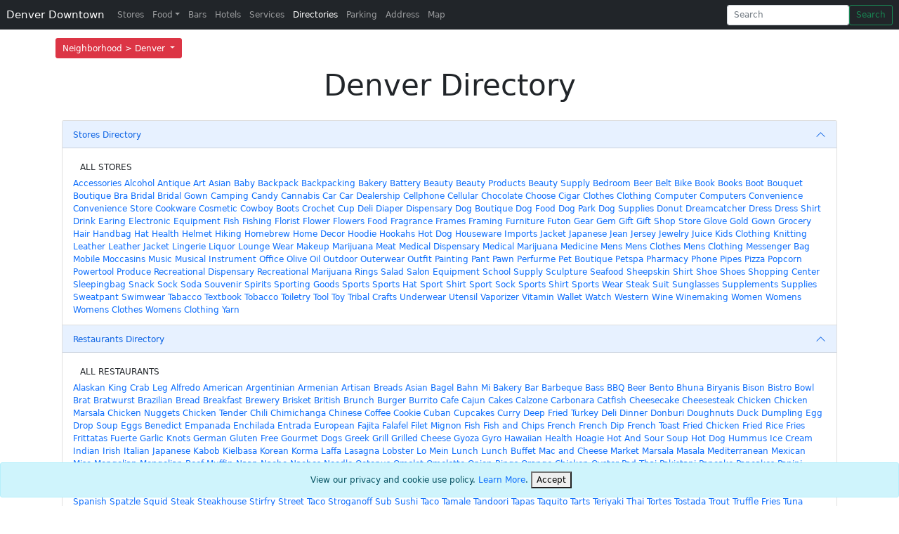

--- FILE ---
content_type: text/html; charset=utf-8
request_url: https://www.denverdowntown.com/Denver/Directories?all=true
body_size: 21968
content:


<!DOCTYPE html>
<html lang="en">
<head>
    <meta charset="utf-8" />
    <meta name="viewport" content="width=device-width, initial-scale=1.0" />
    <title>Denver | Directory</title>
    <meta name="description" content="Denver Directory. Downtown Denver Colorado, Directory of Restaurants, Stores, Shopping, Entertainment, Events, Hotels, Food, Bars, Services, Parking, Businesses, Nightlife, Jobs, News, Tourist, Real Estate">
    <meta name="keywords" content="Denver Directory, Downtown Denver Colorado, Directory, Restaurants, Stores, Shopping, Entertainment, Events, Hotels, Food, Bars, Services, Parking, Businesses, Nightlife, Jobs, News, Tourist, Real Estate">

    <meta http-equiv="content-language" content="en-us">
            <link rel="canonical" href="https://www.denverdowntown.com/Denver/Directories?all=true" />
    

    
        <link href="https://cdn.jsdelivr.net/npm/bootstrap@5.0.2/dist/css/bootstrap.min.css" rel="stylesheet" integrity="sha384-EVSTQN3/azprG1Anm3QDgpJLIm9Nao0Yz1ztcQTwFspd3yD65VohhpuuCOmLASjC" crossorigin="anonymous">
    

    
        <!-- Google Tag Manager -->
        <script>
            (function (w, d, s, l, i) {
                w[l] = w[l] || []; w[l].push({
                    'gtm.start':
                        new Date().getTime(), event: 'gtm.js'
                }); var f = d.getElementsByTagName(s)[0],
                    j = d.createElement(s), dl = l != 'dataLayer' ? '&l=' + l : ''; j.async = true; j.src =
                        'https://www.googletagmanager.com/gtm.js?id=' + i + dl; f.parentNode.insertBefore(j, f);
            })(window, document, 'script', 'dataLayer', 'GTM-TWDJNVR');</script>
        <!-- End Google Tag Manager -->

        <script async src="//pagead2.googlesyndication.com/pagead/js/adsbygoogle.js"></script>
        <script>(adsbygoogle = window.adsbygoogle || []).push({
                google_ad_client: "ca-pub-2130225402667159",
                enable_page_level_ads: true
            });</script>

    

    <link rel="stylesheet" href="/css/off-canvas-navbar.css?v=QIYDEv3TySk6yrZpf9yJ7ADBjeiOCJzuqT0BH9MEqTI" />
    <link rel="stylesheet" href="/css/branding.css?v=Tl52QZjY3xfxYdfiiQ_BSWAeFNoqHaj6vzomhDLBUmw" />
    <link rel="stylesheet" href="/css/site.css?v=JxKzDTTx7QHW1UIZPVb9MsbzcGQkd_1fliQO-vq7uCE" />

            <link rel="stylesheet" href="/css/neighborhoods.css?v=K-gx82a_NE3deB_FZRAV2YiVE_Kshz_kipgWIXn_jf8" />
</head>
<body>

    
        <!-- Google Tag Manager (noscript) -->
        <noscript b-rutxjuztto>
            <iframe b-rutxjuztto src="https://www.googletagmanager.com/ns.html?id=GTM-P422W3D"
                    height="0" width="0" style="display:none;visibility:hidden"></iframe>
        </noscript>
        <!-- End Google Tag Manager (noscript) -->
    

            <nav b-rutxjuztto class="navbar navbar-toggleable-sm bg-faded navbar-light fixed-top fixed-top-2" style="background-color: #fff">
                <div b-rutxjuztto class="container">
                    <div b-rutxjuztto class="dropdown">
                        <button b-rutxjuztto class="btn btn-danger dropdown-toggle" type="button" id="dropdownMenuButton1" data-bs-toggle="dropdown" aria-expanded="false">
                            Neighborhood > Denver
                        </button>
                        <ul b-rutxjuztto class="dropdown-menu" aria-labelledby="dropdownMenuButton1" style="min-width: 265px; max-height: 200px; overflow-y: auto;">
                                    <li b-rutxjuztto><a b-rutxjuztto class="dropdown-item" href="/16th-Street-Mall/Directories" title="16th Street Mall Page">16th Street Mall</a></li>
                                    <li b-rutxjuztto><a b-rutxjuztto class="dropdown-item" href="/16th-Street-Mall-Neighbor/Directories" title="16th Street Mall Neighbor Page">16th Street Mall Neighbor</a></li>
                                    <li b-rutxjuztto><a b-rutxjuztto class="dropdown-item" href="/Civic-Center/Directories" title="Civic Center Page">Civic Center</a></li>
                                    <li b-rutxjuztto><a b-rutxjuztto class="dropdown-item" href="/Denver/Directories" title="Denver Page">Denver</a></li>
                                    <li b-rutxjuztto><a b-rutxjuztto class="dropdown-item" href="/Denver-Pavilions/Directories" title="Denver Pavilions Page">Denver Pavilions</a></li>
                                    <li b-rutxjuztto><a b-rutxjuztto class="dropdown-item" href="/Directories" title="Downtown Denver Page">Downtown Denver</a></li>
                                    <li b-rutxjuztto><a b-rutxjuztto class="dropdown-item" href="/Greater-Downtown-Denver/Directories" title="Greater Downtown Denver Page">Greater Downtown Denver</a></li>
                                    <li b-rutxjuztto><a b-rutxjuztto class="dropdown-item" href="/Larimer-Square/Directories" title="Larimer Square Page">Larimer Square</a></li>
                                    <li b-rutxjuztto><a b-rutxjuztto class="dropdown-item" href="/Lodo/Directories" title="Lodo Page">Lodo</a></li>
                        </ul>
                    </div>
                </div>
            </nav>

    <nav b-rutxjuztto class="navbar navbar-expand-lg fixed-top navbar-dark bg-dark" aria-label="Main navigation">
        <div b-rutxjuztto class="container-fluid">
            <a b-rutxjuztto class="navbar-brand text-nowrap" href="/" title="Denver Downtown Page">Denver Downtown</a>
            <button b-rutxjuztto class="navbar-toggler p-0 border-0" type="button" id="navbarSideCollapse" aria-label="Toggle navigation">
                <span b-rutxjuztto class="navbar-toggler-icon"></span>
            </button>

            <div b-rutxjuztto class="navbar-collapse offcanvas-collapse" id="navbarsExampleDefault">
                <ul b-rutxjuztto class="navbar-nav me-auto mb-2 mb-lg-0">
                    <li b-rutxjuztto class="nav-item">
                        <a b-rutxjuztto class="nav-link " aria-current="page" href="/Denver/Stores-Directory" title="Stores Directory Page">Stores</a>
                    </li>
                    <li b-rutxjuztto class="nav-item dropdown">
                        <a b-rutxjuztto class="nav-link dropdown-toggle " href="#" id="dropdown01" data-bs-toggle="dropdown" aria-expanded="false" title="Food Directory Page">Food</a>
                        <div b-rutxjuztto class="dropdown-menu" aria-labelledby="dropdown01">
                            <a b-rutxjuztto class="dropdown-item" href="/Denver/Restaurants-Directory" title="Restaurants Directory Page">Restaurants</a>
                            <a b-rutxjuztto class="dropdown-item" href="/Denver/Fast-Food-Directory" title="Fast Food Directory Page">Fast Food</a>
                            <a b-rutxjuztto class="dropdown-item" href="/Denver/Grocery-Store-Directory" title="Grocery Store Directory Page">Grocery Store</a>
                            <a b-rutxjuztto class="dropdown-item" href="/Denver/Food-Kiosk-Directory" title="Food Kiosk Directory Page">Food Kiosk</a>
                        </div>
                    </li>
                    <li b-rutxjuztto class="nav-item">
                        <a b-rutxjuztto class="nav-link " href="/Denver/Bars-Directory" title="Bars Directory Page">Bars</a>
                    </li>
                    <li b-rutxjuztto class="nav-item">
                        <a b-rutxjuztto class="nav-link " href="/Denver/Hotels-Directory" title="Hotels Directory Page">Hotels</a>
                    </li>
                    <li b-rutxjuztto class="nav-item">
                        <a b-rutxjuztto class="nav-link " href="/Denver/Services-Directory" title="Services Directory Page">Services</a>
                    </li>
                    <li b-rutxjuztto class="nav-item">
                        <a b-rutxjuztto class="nav-link active" href="/Denver/Directories" title="Directories Directory Page">Directories</a>
                    </li>
                    <li b-rutxjuztto class="nav-item">
                        <a b-rutxjuztto class="nav-link " href="/Denver/Parking-Directory" title="Parking Directory Page">Parking</a>
                    </li>
                    <li b-rutxjuztto class="nav-item">
                        <a b-rutxjuztto class="nav-link " href="/Denver/Address" title="Address Directory Page">Address</a>
                    </li>
                    <li b-rutxjuztto class="nav-item">
                        <a b-rutxjuztto class="nav-link " href="/Denver/Map" title="Map Page">Map</a>
                    </li>
                </ul>
                <form class="d-flex" action="/Search" method="get">
                    <input b-rutxjuztto id="neighborhood" name="neighborhood" type="hidden" value="Denver" />
                    <div b-rutxjuztto class="dropdown">
                        <input b-rutxjuztto class="form-control me-2 dropdown-toggle typeahead tt-input" type="search" id="query" name="query" placeholder="Search" aria-label="Search"  aria-expanded="false" autocomplete="off">

                        <ul b-rutxjuztto id="datalistOptions" class="dropdown-menu dropdown-menu-end" aria-labelledby="searchInput" style="max-width: 256px;">
                        </ul>
                    </div>
                    <button b-rutxjuztto class="btn btn-outline-success" id="search" name="search" type="submit" title="Search Submit">Search</button>
                </form>

            </div>
        </div>
    </nav>



    <div b-rutxjuztto class="container">
        

    <!-- TOP COOKIE CONSENT -->
    <!-- BOTTOM COOKIE CONSENT -->
    <div id="cookieConsent" class="alert alert-info alert-dismissible fade show fixed-bottom text-center" role="alert">
        View our privacy and cookie use policy. <a href="/Privacy">Learn More</a>.
        <button type="button" class="accept-policy close" data-dismiss="alert" aria-label="Close" data-cookie-string=".AspNet.Consent=yes; expires=Sat, 30 Jan 2027 03:04:47 GMT; path=/; secure; samesite=none">
            <span aria-hidden="true">Accept</span>
        </button>
    </div>
    <script>
        (function () {
            var button = document.querySelector("#cookieConsent button[data-cookie-string]");
            var footer = document.querySelector('#cookieConsent');
            button.addEventListener("click", function (event) {
                document.cookie = button.dataset.cookieString;
                footer.remove();
            }, false);
        })();
    </script>

        <main b-rutxjuztto role="main" class="pb-3">
            




<header>
    <div class="pricing-header p-3 pb-md-4 mx-auto text-center">
        <h1 class="display-4 fw-normal">Denver Directory</h1>
    </div>
</header>

<main role="main">
    <div class="container">
        <div class="row">
            <div class="col-12">
                <div id="accordion">
                        <div class="accordion-item">
                            <h2 class="accordion-header" id="headingstore">
                                <button class="accordion-button" type="button" data-bs-toggle="collapse" data-bs-target="#collapsestore" aria-expanded="true" aria-controls="collapseOne">
                                    Stores Directory
                                </button>
                            </h2>
                            <div id="collapsestore" class="accordion-collapse collapse  show" aria-labelledby="headingstore" data-bs-parent="#accordion">
                                <div class="accordion-body">
                                    <a href="/Denver/Stores-Directory" class="btn btn-default">ALL STORES</a>
                                    <br />
                                            <a href="/Denver/Accessories-Stores-Directory" class="" data-filter="Accessories">Accessories</a>
                                            <a href="/Denver/Alcohol-Stores-Directory" class="" data-filter="Alcohol">Alcohol</a>
                                            <a href="/Denver/Antique-Stores-Directory" class="" data-filter="Antique">Antique</a>
                                            <a href="/Denver/Art-Stores-Directory" class="" data-filter="Art">Art</a>
                                            <a href="/Denver/Asian-Stores-Directory" class="" data-filter="Asian">Asian</a>
                                            <a href="/Denver/Baby-Stores-Directory" class="" data-filter="Baby">Baby</a>
                                            <a href="/Denver/Backpack-Stores-Directory" class="" data-filter="Backpack">Backpack</a>
                                            <a href="/Denver/Backpacking-Stores-Directory" class="" data-filter="Backpacking">Backpacking</a>
                                            <a href="/Denver/Bakery-Stores-Directory" class="" data-filter="Bakery">Bakery</a>
                                            <a href="/Denver/Battery-Stores-Directory" class="" data-filter="Battery">Battery</a>
                                            <a href="/Denver/Beauty-Stores-Directory" class="" data-filter="Beauty">Beauty</a>
                                            <a href="/Denver/Beauty-Products-Stores-Directory" class="" data-filter="Beauty Products">Beauty Products</a>
                                            <a href="/Denver/Beauty-Supply-Stores-Directory" class="" data-filter="Beauty Supply">Beauty Supply</a>
                                            <a href="/Denver/Bedroom-Stores-Directory" class="" data-filter="Bedroom">Bedroom</a>
                                            <a href="/Denver/Beer-Stores-Directory" class="" data-filter="Beer">Beer</a>
                                            <a href="/Denver/Belt-Stores-Directory" class="" data-filter="Belt">Belt</a>
                                            <a href="/Denver/Bike-Stores-Directory" class="" data-filter="Bike">Bike</a>
                                            <a href="/Denver/Book-Stores-Directory" class="" data-filter="Book">Book</a>
                                            <a href="/Denver/Books-Stores-Directory" class="" data-filter="Books">Books</a>
                                            <a href="/Denver/Boot-Stores-Directory" class="" data-filter="Boot">Boot</a>
                                            <a href="/Denver/Bouquet-Stores-Directory" class="" data-filter="Bouquet">Bouquet</a>
                                            <a href="/Denver/Boutique-Stores-Directory" class="" data-filter="Boutique">Boutique</a>
                                            <a href="/Denver/Bra-Stores-Directory" class="" data-filter="Bra">Bra</a>
                                            <a href="/Denver/Bridal-Stores-Directory" class="" data-filter="Bridal">Bridal</a>
                                            <a href="/Denver/Bridal-Gown-Stores-Directory" class="" data-filter="Bridal Gown">Bridal Gown</a>
                                            <a href="/Denver/Camping-Stores-Directory" class="" data-filter="Camping">Camping</a>
                                            <a href="/Denver/Candy-Stores-Directory" class="" data-filter="Candy">Candy</a>
                                            <a href="/Denver/Cannabis-Stores-Directory" class="" data-filter="Cannabis">Cannabis</a>
                                            <a href="/Denver/Car-Stores-Directory" class="" data-filter="Car">Car</a>
                                            <a href="/Denver/Car-Dealership-Stores-Directory" class="" data-filter="Car Dealership">Car Dealership</a>
                                            <a href="/Denver/Cellphone-Stores-Directory" class="" data-filter="Cellphone">Cellphone</a>
                                            <a href="/Denver/Cellular-Stores-Directory" class="" data-filter="Cellular">Cellular</a>
                                            <a href="/Denver/Chocolate-Stores-Directory" class="" data-filter="Chocolate">Chocolate</a>
                                            <a href="/Denver/Choose-Stores-Directory" class="" data-filter="Choose">Choose</a>
                                            <a href="/Denver/Cigar-Stores-Directory" class="" data-filter="Cigar">Cigar</a>
                                            <a href="/Denver/Clothes-Stores-Directory" class="" data-filter="Clothes">Clothes</a>
                                            <a href="/Denver/Clothing-Stores-Directory" class="" data-filter="Clothing">Clothing</a>
                                            <a href="/Denver/Computer-Stores-Directory" class="" data-filter="Computer">Computer</a>
                                            <a href="/Denver/Computers-Stores-Directory" class="" data-filter="Computers">Computers</a>
                                            <a href="/Denver/Convenience-Stores-Directory" class="" data-filter="Convenience">Convenience</a>
                                            <a href="/Denver/Convenience-Store-Stores-Directory" class="" data-filter="Convenience Store">Convenience Store</a>
                                            <a href="/Denver/Cookware-Stores-Directory" class="" data-filter="Cookware">Cookware</a>
                                            <a href="/Denver/Cosmetic-Stores-Directory" class="" data-filter="Cosmetic">Cosmetic</a>
                                            <a href="/Denver/Cowboy-Boots-Stores-Directory" class="" data-filter="Cowboy Boots">Cowboy Boots</a>
                                            <a href="/Denver/Crochet-Stores-Directory" class="" data-filter="Crochet">Crochet</a>
                                            <a href="/Denver/Cup-Stores-Directory" class="" data-filter="Cup">Cup</a>
                                            <a href="/Denver/Deli-Stores-Directory" class="" data-filter="Deli">Deli</a>
                                            <a href="/Denver/Diaper-Stores-Directory" class="" data-filter="Diaper">Diaper</a>
                                            <a href="/Denver/Dispensary-Stores-Directory" class="" data-filter="Dispensary">Dispensary</a>
                                            <a href="/Denver/Dog-Boutique-Stores-Directory" class="" data-filter="Dog Boutique">Dog Boutique</a>
                                            <a href="/Denver/Dog-Food-Stores-Directory" class="" data-filter="Dog Food">Dog Food</a>
                                            <a href="/Denver/Dog-Park-Stores-Directory" class="" data-filter="Dog Park">Dog Park</a>
                                            <a href="/Denver/Dog-Supplies-Stores-Directory" class="" data-filter="Dog Supplies">Dog Supplies</a>
                                            <a href="/Denver/Donut-Stores-Directory" class="" data-filter="Donut">Donut</a>
                                            <a href="/Denver/Dreamcatcher-Stores-Directory" class="" data-filter="Dreamcatcher">Dreamcatcher</a>
                                            <a href="/Denver/Dress-Stores-Directory" class="" data-filter="Dress">Dress</a>
                                            <a href="/Denver/Dress-Shirt-Stores-Directory" class="" data-filter="Dress Shirt">Dress Shirt</a>
                                            <a href="/Denver/Drink-Stores-Directory" class="" data-filter="Drink">Drink</a>
                                            <a href="/Denver/Earing-Stores-Directory" class="" data-filter="Earing">Earing</a>
                                            <a href="/Denver/Electronic-Stores-Directory" class="" data-filter="Electronic">Electronic</a>
                                            <a href="/Denver/Equipment-Stores-Directory" class="" data-filter="Equipment">Equipment</a>
                                            <a href="/Denver/Fish-Stores-Directory" class="" data-filter="Fish">Fish</a>
                                            <a href="/Denver/Fishing-Stores-Directory" class="" data-filter="Fishing">Fishing</a>
                                            <a href="/Denver/Florist-Stores-Directory" class="" data-filter="Florist">Florist</a>
                                            <a href="/Denver/Flower-Stores-Directory" class="" data-filter="Flower">Flower</a>
                                            <a href="/Denver/Flowers-Stores-Directory" class="" data-filter="Flowers">Flowers</a>
                                            <a href="/Denver/Food-Stores-Directory" class="" data-filter="Food">Food</a>
                                            <a href="/Denver/Fragrance-Stores-Directory" class="" data-filter="Fragrance">Fragrance</a>
                                            <a href="/Denver/Frames-Stores-Directory" class="" data-filter="Frames">Frames</a>
                                            <a href="/Denver/Framing-Stores-Directory" class="" data-filter="Framing">Framing</a>
                                            <a href="/Denver/Furniture-Stores-Directory" class="" data-filter="Furniture">Furniture</a>
                                            <a href="/Denver/Futon-Stores-Directory" class="" data-filter="Futon">Futon</a>
                                            <a href="/Denver/Gear-Stores-Directory" class="" data-filter="Gear">Gear</a>
                                            <a href="/Denver/Gem-Stores-Directory" class="" data-filter="Gem">Gem</a>
                                            <a href="/Denver/Gift-Stores-Directory" class="" data-filter="Gift">Gift</a>
                                            <a href="/Denver/Gift-Shop-Store-Stores-Directory" class="" data-filter="Gift Shop Store">Gift Shop Store</a>
                                            <a href="/Denver/Glove-Stores-Directory" class="" data-filter="Glove">Glove</a>
                                            <a href="/Denver/Gold-Stores-Directory" class="" data-filter="Gold">Gold</a>
                                            <a href="/Denver/Gown-Stores-Directory" class="" data-filter="Gown">Gown</a>
                                            <a href="/Denver/Grocery-Stores-Directory" class="" data-filter="Grocery">Grocery</a>
                                            <a href="/Denver/Hair-Stores-Directory" class="" data-filter="Hair">Hair</a>
                                            <a href="/Denver/Handbag-Stores-Directory" class="" data-filter="Handbag">Handbag</a>
                                            <a href="/Denver/Hat-Stores-Directory" class="" data-filter="Hat">Hat</a>
                                            <a href="/Denver/Health-Stores-Directory" class="" data-filter="Health">Health</a>
                                            <a href="/Denver/Helmet-Stores-Directory" class="" data-filter="Helmet">Helmet</a>
                                            <a href="/Denver/Hiking-Stores-Directory" class="" data-filter="Hiking">Hiking</a>
                                            <a href="/Denver/Homebrew-Stores-Directory" class="" data-filter="Homebrew">Homebrew</a>
                                            <a href="/Denver/Home-Decor-Stores-Directory" class="" data-filter="Home Decor">Home Decor</a>
                                            <a href="/Denver/Hoodie-Stores-Directory" class="" data-filter="Hoodie">Hoodie</a>
                                            <a href="/Denver/Hookahs-Stores-Directory" class="" data-filter="Hookahs">Hookahs</a>
                                            <a href="/Denver/Hot-Dog-Stores-Directory" class="" data-filter="Hot Dog">Hot Dog</a>
                                            <a href="/Denver/Houseware-Stores-Directory" class="" data-filter="Houseware">Houseware</a>
                                            <a href="/Denver/Imports-Stores-Directory" class="" data-filter="Imports">Imports</a>
                                            <a href="/Denver/Jacket-Stores-Directory" class="" data-filter="Jacket">Jacket</a>
                                            <a href="/Denver/Japanese-Stores-Directory" class="" data-filter="Japanese">Japanese</a>
                                            <a href="/Denver/Jean-Stores-Directory" class="" data-filter="Jean">Jean</a>
                                            <a href="/Denver/Jersey-Stores-Directory" class="" data-filter="Jersey">Jersey</a>
                                            <a href="/Denver/Jewelry-Stores-Directory" class="" data-filter="Jewelry">Jewelry</a>
                                            <a href="/Denver/Juice-Stores-Directory" class="" data-filter="Juice">Juice</a>
                                            <a href="/Denver/Kids-Clothing-Stores-Directory" class="" data-filter="Kids Clothing">Kids Clothing</a>
                                            <a href="/Denver/Knitting-Stores-Directory" class="" data-filter="Knitting">Knitting</a>
                                            <a href="/Denver/Leather-Stores-Directory" class="" data-filter="Leather">Leather</a>
                                            <a href="/Denver/Leather-Jacket-Stores-Directory" class="" data-filter="Leather Jacket">Leather Jacket</a>
                                            <a href="/Denver/Lingerie-Stores-Directory" class="" data-filter="Lingerie">Lingerie</a>
                                            <a href="/Denver/Liquor-Stores-Directory" class="" data-filter="Liquor">Liquor</a>
                                            <a href="/Denver/Lounge-Wear-Stores-Directory" class="" data-filter="Lounge Wear">Lounge Wear</a>
                                            <a href="/Denver/Makeup-Stores-Directory" class="" data-filter="Makeup">Makeup</a>
                                            <a href="/Denver/Marijuana-Stores-Directory" class="" data-filter="Marijuana">Marijuana</a>
                                            <a href="/Denver/Meat-Stores-Directory" class="" data-filter="Meat">Meat</a>
                                            <a href="/Denver/Medical-Dispensary-Stores-Directory" class="" data-filter="Medical Dispensary">Medical Dispensary</a>
                                            <a href="/Denver/Medical-Marijuana-Stores-Directory" class="" data-filter="Medical Marijuana">Medical Marijuana</a>
                                            <a href="/Denver/Medicine-Stores-Directory" class="" data-filter="Medicine">Medicine</a>
                                            <a href="/Denver/Mens-Stores-Directory" class="" data-filter="Mens">Mens</a>
                                            <a href="/Denver/Mens-Clothes-Stores-Directory" class="" data-filter="Mens Clothes">Mens Clothes</a>
                                            <a href="/Denver/Mens-Clothing-Stores-Directory" class="" data-filter="Mens Clothing">Mens Clothing</a>
                                            <a href="/Denver/Messenger-Bag-Stores-Directory" class="" data-filter="Messenger Bag">Messenger Bag</a>
                                            <a href="/Denver/Mobile-Stores-Directory" class="" data-filter="Mobile">Mobile</a>
                                            <a href="/Denver/Moccasins-Stores-Directory" class="" data-filter="Moccasins">Moccasins</a>
                                            <a href="/Denver/Music-Stores-Directory" class="" data-filter="Music">Music</a>
                                            <a href="/Denver/Musical-Instrument-Stores-Directory" class="" data-filter="Musical Instrument">Musical Instrument</a>
                                            <a href="/Denver/Office-Stores-Directory" class="" data-filter="Office">Office</a>
                                            <a href="/Denver/Olive-Oil-Stores-Directory" class="" data-filter="Olive Oil">Olive Oil</a>
                                            <a href="/Denver/Outdoor-Stores-Directory" class="" data-filter="Outdoor">Outdoor</a>
                                            <a href="/Denver/Outerwear-Stores-Directory" class="" data-filter="Outerwear">Outerwear</a>
                                            <a href="/Denver/Outfit-Stores-Directory" class="" data-filter="Outfit">Outfit</a>
                                            <a href="/Denver/Painting-Stores-Directory" class="" data-filter="Painting">Painting</a>
                                            <a href="/Denver/Pant-Stores-Directory" class="" data-filter="Pant">Pant</a>
                                            <a href="/Denver/Pawn-Stores-Directory" class="" data-filter="Pawn">Pawn</a>
                                            <a href="/Denver/Perfurme-Stores-Directory" class="" data-filter="Perfurme">Perfurme</a>
                                            <a href="/Denver/Pet-Boutique-Stores-Directory" class="" data-filter="Pet Boutique">Pet Boutique</a>
                                            <a href="/Denver/Petspa-Stores-Directory" class="" data-filter="Petspa">Petspa</a>
                                            <a href="/Denver/Pharmacy-Stores-Directory" class="" data-filter="Pharmacy">Pharmacy</a>
                                            <a href="/Denver/Phone-Stores-Directory" class="" data-filter="Phone">Phone</a>
                                            <a href="/Denver/Pipes-Stores-Directory" class="" data-filter="Pipes">Pipes</a>
                                            <a href="/Denver/Pizza-Stores-Directory" class="" data-filter="Pizza">Pizza</a>
                                            <a href="/Denver/Popcorn-Stores-Directory" class="" data-filter="Popcorn">Popcorn</a>
                                            <a href="/Denver/Powertool-Stores-Directory" class="" data-filter="Powertool">Powertool</a>
                                            <a href="/Denver/Produce-Stores-Directory" class="" data-filter="Produce">Produce</a>
                                            <a href="/Denver/Recreational-Dispensary-Stores-Directory" class="" data-filter="Recreational Dispensary">Recreational Dispensary</a>
                                            <a href="/Denver/Recreational-Marijuana-Stores-Directory" class="" data-filter="Recreational Marijuana">Recreational Marijuana</a>
                                            <a href="/Denver/Rings-Stores-Directory" class="" data-filter="Rings">Rings</a>
                                            <a href="/Denver/Salad-Stores-Directory" class="" data-filter="Salad">Salad</a>
                                            <a href="/Denver/Salon-Equipment-Stores-Directory" class="" data-filter="Salon Equipment">Salon Equipment</a>
                                            <a href="/Denver/School-Supply-Stores-Directory" class="" data-filter="School Supply">School Supply</a>
                                            <a href="/Denver/Sculpture-Stores-Directory" class="" data-filter="Sculpture">Sculpture</a>
                                            <a href="/Denver/Seafood-Stores-Directory" class="" data-filter="Seafood">Seafood</a>
                                            <a href="/Denver/Sheepskin-Stores-Directory" class="" data-filter="Sheepskin">Sheepskin</a>
                                            <a href="/Denver/Shirt-Stores-Directory" class="" data-filter="Shirt">Shirt</a>
                                            <a href="/Denver/Shoe-Stores-Directory" class="" data-filter="Shoe">Shoe</a>
                                            <a href="/Denver/Shoes-Stores-Directory" class="" data-filter="Shoes">Shoes</a>
                                            <a href="/Denver/Shopping-Center-Stores-Directory" class="" data-filter="Shopping Center">Shopping Center</a>
                                            <a href="/Denver/Sleepingbag-Stores-Directory" class="" data-filter="Sleepingbag">Sleepingbag</a>
                                            <a href="/Denver/Snack-Stores-Directory" class="" data-filter="Snack">Snack</a>
                                            <a href="/Denver/Sock-Stores-Directory" class="" data-filter="Sock">Sock</a>
                                            <a href="/Denver/Soda-Stores-Directory" class="" data-filter="Soda">Soda</a>
                                            <a href="/Denver/Souvenir-Stores-Directory" class="" data-filter="Souvenir">Souvenir</a>
                                            <a href="/Denver/Spirits-Stores-Directory" class="" data-filter="Spirits">Spirits</a>
                                            <a href="/Denver/Sporting-Goods-Stores-Directory" class="" data-filter="Sporting Goods">Sporting Goods</a>
                                            <a href="/Denver/Sports-Stores-Directory" class="" data-filter="Sports">Sports</a>
                                            <a href="/Denver/Sports-Hat-Stores-Directory" class="" data-filter="Sports Hat">Sports Hat</a>
                                            <a href="/Denver/Sport-Shirt-Stores-Directory" class="" data-filter="Sport Shirt">Sport Shirt</a>
                                            <a href="/Denver/Sport-Sock-Stores-Directory" class="" data-filter="Sport Sock">Sport Sock</a>
                                            <a href="/Denver/Sports-Shirt-Stores-Directory" class="" data-filter="Sports Shirt">Sports Shirt</a>
                                            <a href="/Denver/Sports-Wear-Stores-Directory" class="" data-filter="Sports Wear">Sports Wear</a>
                                            <a href="/Denver/Steak-Stores-Directory" class="" data-filter="Steak">Steak</a>
                                            <a href="/Denver/Suit-Stores-Directory" class="" data-filter="Suit">Suit</a>
                                            <a href="/Denver/Sunglasses-Stores-Directory" class="" data-filter="Sunglasses">Sunglasses</a>
                                            <a href="/Denver/Supplements-Stores-Directory" class="" data-filter="Supplements">Supplements</a>
                                            <a href="/Denver/Supplies-Stores-Directory" class="" data-filter="Supplies">Supplies</a>
                                            <a href="/Denver/Sweatpant-Stores-Directory" class="" data-filter="Sweatpant">Sweatpant</a>
                                            <a href="/Denver/Swimwear-Stores-Directory" class="" data-filter="Swimwear">Swimwear</a>
                                            <a href="/Denver/Tabacco-Stores-Directory" class="" data-filter="Tabacco">Tabacco</a>
                                            <a href="/Denver/Textbook-Stores-Directory" class="" data-filter="Textbook">Textbook</a>
                                            <a href="/Denver/Tobacco-Stores-Directory" class="" data-filter="Tobacco">Tobacco</a>
                                            <a href="/Denver/Toiletry-Stores-Directory" class="" data-filter="Toiletry">Toiletry</a>
                                            <a href="/Denver/Tool-Stores-Directory" class="" data-filter="Tool">Tool</a>
                                            <a href="/Denver/Toy-Stores-Directory" class="" data-filter="Toy">Toy</a>
                                            <a href="/Denver/Tribal-Crafts-Stores-Directory" class="" data-filter="Tribal Crafts">Tribal Crafts</a>
                                            <a href="/Denver/Underwear-Stores-Directory" class="" data-filter="Underwear">Underwear</a>
                                            <a href="/Denver/Utensil-Stores-Directory" class="" data-filter="Utensil">Utensil</a>
                                            <a href="/Denver/Vaporizer-Stores-Directory" class="" data-filter="Vaporizer">Vaporizer</a>
                                            <a href="/Denver/Vitamin-Stores-Directory" class="" data-filter="Vitamin">Vitamin</a>
                                            <a href="/Denver/Wallet-Stores-Directory" class="" data-filter="Wallet">Wallet</a>
                                            <a href="/Denver/Watch-Stores-Directory" class="" data-filter="Watch">Watch</a>
                                            <a href="/Denver/Western-Stores-Directory" class="" data-filter="Western">Western</a>
                                            <a href="/Denver/Wine-Stores-Directory" class="" data-filter="Wine">Wine</a>
                                            <a href="/Denver/Winemaking-Stores-Directory" class="" data-filter="Winemaking">Winemaking</a>
                                            <a href="/Denver/Women-Stores-Directory" class="" data-filter="Women">Women</a>
                                            <a href="/Denver/Womens-Stores-Directory" class="" data-filter="Womens">Womens</a>
                                            <a href="/Denver/Womens-Clothes-Stores-Directory" class="" data-filter="Womens Clothes">Womens Clothes</a>
                                            <a href="/Denver/Womens-Clothing-Stores-Directory" class="" data-filter="Womens Clothing">Womens Clothing</a>
                                            <a href="/Denver/Yarn-Stores-Directory" class="" data-filter="Yarn">Yarn</a>
                                </div>
                            </div>
                        </div>
                        <div class="accordion-item">
                            <h2 class="accordion-header" id="headingrestaurant">
                                <button class="accordion-button" type="button" data-bs-toggle="collapse" data-bs-target="#collapserestaurant" aria-expanded="true" aria-controls="collapseOne">
                                    Restaurants Directory
                                </button>
                            </h2>
                            <div id="collapserestaurant" class="accordion-collapse collapse  show" aria-labelledby="headingrestaurant" data-bs-parent="#accordion">
                                <div class="accordion-body">
                                    <a href="/Denver/Restaurants-Directory" class="btn btn-default">ALL RESTAURANTS</a>
                                    <br />
                                            <a href="/Denver/Alaskan-King-Crab-Leg-Restaurants-Directory" class="" data-filter="Alaskan King Crab Leg">Alaskan King Crab Leg</a>
                                            <a href="/Denver/Alfredo-Restaurants-Directory" class="" data-filter="Alfredo">Alfredo</a>
                                            <a href="/Denver/American-Restaurants-Directory" class="" data-filter="American">American</a>
                                            <a href="/Denver/Argentinian-Restaurants-Directory" class="" data-filter="Argentinian">Argentinian</a>
                                            <a href="/Denver/Armenian-Restaurants-Directory" class="" data-filter="Armenian">Armenian</a>
                                            <a href="/Denver/Artisan-Breads-Restaurants-Directory" class="" data-filter="Artisan Breads">Artisan Breads</a>
                                            <a href="/Denver/Asian-Restaurants-Directory" class="" data-filter="Asian">Asian</a>
                                            <a href="/Denver/Bagel-Restaurants-Directory" class="" data-filter="Bagel">Bagel</a>
                                            <a href="/Denver/Bahn-Mi-Restaurants-Directory" class="" data-filter="Bahn Mi">Bahn Mi</a>
                                            <a href="/Denver/Bakery-Restaurants-Directory" class="" data-filter="Bakery">Bakery</a>
                                            <a href="/Denver/Bar-Restaurants-Directory" class="" data-filter="Bar">Bar</a>
                                            <a href="/Denver/Barbeque-Restaurants-Directory" class="" data-filter="Barbeque">Barbeque</a>
                                            <a href="/Denver/Bass-Restaurants-Directory" class="" data-filter="Bass">Bass</a>
                                            <a href="/Denver/BBQ-Restaurants-Directory" class="" data-filter="BBQ">BBQ</a>
                                            <a href="/Denver/Beer-Restaurants-Directory" class="" data-filter="Beer">Beer</a>
                                            <a href="/Denver/Bento-Restaurants-Directory" class="" data-filter="Bento">Bento</a>
                                            <a href="/Denver/Bhuna-Restaurants-Directory" class="" data-filter="Bhuna">Bhuna</a>
                                            <a href="/Denver/Biryanis-Restaurants-Directory" class="" data-filter="Biryanis">Biryanis</a>
                                            <a href="/Denver/Bison-Restaurants-Directory" class="" data-filter="Bison">Bison</a>
                                            <a href="/Denver/Bistro-Restaurants-Directory" class="" data-filter="Bistro">Bistro</a>
                                            <a href="/Denver/Bowl-Restaurants-Directory" class="" data-filter="Bowl">Bowl</a>
                                            <a href="/Denver/Brat-Restaurants-Directory" class="" data-filter="Brat">Brat</a>
                                            <a href="/Denver/Bratwurst-Restaurants-Directory" class="" data-filter="Bratwurst">Bratwurst</a>
                                            <a href="/Denver/Brazilian-Restaurants-Directory" class="" data-filter="Brazilian">Brazilian</a>
                                            <a href="/Denver/Bread-Restaurants-Directory" class="" data-filter="Bread">Bread</a>
                                            <a href="/Denver/Breakfast-Restaurants-Directory" class="" data-filter="Breakfast">Breakfast</a>
                                            <a href="/Denver/Brewery-Restaurants-Directory" class="" data-filter="Brewery">Brewery</a>
                                            <a href="/Denver/Brisket-Restaurants-Directory" class="" data-filter="Brisket">Brisket</a>
                                            <a href="/Denver/British-Restaurants-Directory" class="" data-filter="British">British</a>
                                            <a href="/Denver/Brunch-Restaurants-Directory" class="" data-filter="Brunch">Brunch</a>
                                            <a href="/Denver/Burger-Restaurants-Directory" class="" data-filter="Burger">Burger</a>
                                            <a href="/Denver/Burrito-Restaurants-Directory" class="" data-filter="Burrito">Burrito</a>
                                            <a href="/Denver/Cafe-Restaurants-Directory" class="" data-filter="Cafe">Cafe</a>
                                            <a href="/Denver/Cajun-Restaurants-Directory" class="" data-filter="Cajun">Cajun</a>
                                            <a href="/Denver/Cakes-Restaurants-Directory" class="" data-filter="Cakes">Cakes</a>
                                            <a href="/Denver/Calzone-Restaurants-Directory" class="" data-filter="Calzone">Calzone</a>
                                            <a href="/Denver/Carbonara-Restaurants-Directory" class="" data-filter="Carbonara">Carbonara</a>
                                            <a href="/Denver/Catfish-Restaurants-Directory" class="" data-filter="Catfish">Catfish</a>
                                            <a href="/Denver/Cheesecake-Restaurants-Directory" class="" data-filter="Cheesecake">Cheesecake</a>
                                            <a href="/Denver/Cheesesteak-Restaurants-Directory" class="" data-filter="Cheesesteak">Cheesesteak</a>
                                            <a href="/Denver/Chicken-Restaurants-Directory" class="" data-filter="Chicken">Chicken</a>
                                            <a href="/Denver/Chicken-Marsala-Restaurants-Directory" class="" data-filter="Chicken Marsala">Chicken Marsala</a>
                                            <a href="/Denver/Chicken-Nuggets-Restaurants-Directory" class="" data-filter="Chicken Nuggets">Chicken Nuggets</a>
                                            <a href="/Denver/Chicken-Tender-Restaurants-Directory" class="" data-filter="Chicken Tender">Chicken Tender</a>
                                            <a href="/Denver/Chili-Restaurants-Directory" class="" data-filter="Chili">Chili</a>
                                            <a href="/Denver/Chimichanga-Restaurants-Directory" class="" data-filter="Chimichanga">Chimichanga</a>
                                            <a href="/Denver/Chinese-Restaurants-Directory" class="" data-filter="Chinese">Chinese</a>
                                            <a href="/Denver/Coffee-Restaurants-Directory" class="" data-filter="Coffee">Coffee</a>
                                            <a href="/Denver/Cookie-Restaurants-Directory" class="" data-filter="Cookie">Cookie</a>
                                            <a href="/Denver/Cuban-Restaurants-Directory" class="" data-filter="Cuban">Cuban</a>
                                            <a href="/Denver/Cupcakes-Restaurants-Directory" class="" data-filter="Cupcakes">Cupcakes</a>
                                            <a href="/Denver/Curry-Restaurants-Directory" class="" data-filter="Curry">Curry</a>
                                            <a href="/Denver/Deep-Fried-Turkey-Restaurants-Directory" class="" data-filter="Deep Fried Turkey">Deep Fried Turkey</a>
                                            <a href="/Denver/Deli-Restaurants-Directory" class="" data-filter="Deli">Deli</a>
                                            <a href="/Denver/Dinner-Restaurants-Directory" class="" data-filter="Dinner">Dinner</a>
                                            <a href="/Denver/Donburi-Restaurants-Directory" class="" data-filter="Donburi">Donburi</a>
                                            <a href="/Denver/Doughnuts-Restaurants-Directory" class="" data-filter="Doughnuts">Doughnuts</a>
                                            <a href="/Denver/Duck-Restaurants-Directory" class="" data-filter="Duck">Duck</a>
                                            <a href="/Denver/Dumpling-Restaurants-Directory" class="" data-filter="Dumpling">Dumpling</a>
                                            <a href="/Denver/Egg-Drop-Soup-Restaurants-Directory" class="" data-filter="Egg Drop Soup">Egg Drop Soup</a>
                                            <a href="/Denver/Eggs-Benedict-Restaurants-Directory" class="" data-filter="Eggs Benedict">Eggs Benedict</a>
                                            <a href="/Denver/Empanada-Restaurants-Directory" class="" data-filter="Empanada">Empanada</a>
                                            <a href="/Denver/Enchilada-Restaurants-Directory" class="" data-filter="Enchilada">Enchilada</a>
                                            <a href="/Denver/Entrada-Restaurants-Directory" class="" data-filter="Entrada">Entrada</a>
                                            <a href="/Denver/European-Restaurants-Directory" class="" data-filter="European">European</a>
                                            <a href="/Denver/Fajita-Restaurants-Directory" class="" data-filter="Fajita">Fajita</a>
                                            <a href="/Denver/Falafel-Restaurants-Directory" class="" data-filter="Falafel">Falafel</a>
                                            <a href="/Denver/Filet-Mignon-Restaurants-Directory" class="" data-filter="Filet Mignon">Filet Mignon</a>
                                            <a href="/Denver/Fish-Restaurants-Directory" class="" data-filter="Fish">Fish</a>
                                            <a href="/Denver/Fish-and-Chips-Restaurants-Directory" class="" data-filter="Fish and Chips">Fish and Chips</a>
                                            <a href="/Denver/French-Restaurants-Directory" class="" data-filter="French">French</a>
                                            <a href="/Denver/French-Dip-Restaurants-Directory" class="" data-filter="French Dip">French Dip</a>
                                            <a href="/Denver/French-Toast-Restaurants-Directory" class="" data-filter="French Toast">French Toast</a>
                                            <a href="/Denver/Fried-Chicken-Restaurants-Directory" class="" data-filter="Fried Chicken">Fried Chicken</a>
                                            <a href="/Denver/Fried-Rice-Restaurants-Directory" class="" data-filter="Fried Rice">Fried Rice</a>
                                            <a href="/Denver/Fries-Restaurants-Directory" class="" data-filter="Fries">Fries</a>
                                            <a href="/Denver/Frittatas-Restaurants-Directory" class="" data-filter="Frittatas">Frittatas</a>
                                            <a href="/Denver/Fuerte-Restaurants-Directory" class="" data-filter="Fuerte">Fuerte</a>
                                            <a href="/Denver/Garlic-Knots-Restaurants-Directory" class="" data-filter="Garlic Knots">Garlic Knots</a>
                                            <a href="/Denver/German-Restaurants-Directory" class="" data-filter="German">German</a>
                                            <a href="/Denver/Gluten-Free-Restaurants-Directory" class="" data-filter="Gluten Free">Gluten Free</a>
                                            <a href="/Denver/Gourmet-Dogs-Restaurants-Directory" class="" data-filter="Gourmet Dogs">Gourmet Dogs</a>
                                            <a href="/Denver/Greek-Restaurants-Directory" class="" data-filter="Greek">Greek</a>
                                            <a href="/Denver/Grill-Restaurants-Directory" class="" data-filter="Grill">Grill</a>
                                            <a href="/Denver/Grilled-Cheese-Restaurants-Directory" class="" data-filter="Grilled Cheese">Grilled Cheese</a>
                                            <a href="/Denver/Gyoza-Restaurants-Directory" class="" data-filter="Gyoza">Gyoza</a>
                                            <a href="/Denver/Gyro-Restaurants-Directory" class="" data-filter="Gyro">Gyro</a>
                                            <a href="/Denver/Hawaiian-Restaurants-Directory" class="" data-filter="Hawaiian">Hawaiian</a>
                                            <a href="/Denver/Health-Restaurants-Directory" class="" data-filter="Health">Health</a>
                                            <a href="/Denver/Hoagie-Restaurants-Directory" class="" data-filter="Hoagie">Hoagie</a>
                                            <a href="/Denver/Hot-And-Sour-Soup-Restaurants-Directory" class="" data-filter="Hot And Sour Soup">Hot And Sour Soup</a>
                                            <a href="/Denver/Hot-Dog-Restaurants-Directory" class="" data-filter="Hot Dog">Hot Dog</a>
                                            <a href="/Denver/Hummus-Restaurants-Directory" class="" data-filter="Hummus">Hummus</a>
                                            <a href="/Denver/Ice-Cream-Restaurants-Directory" class="" data-filter="Ice Cream">Ice Cream</a>
                                            <a href="/Denver/Indian-Restaurants-Directory" class="" data-filter="Indian">Indian</a>
                                            <a href="/Denver/Irish-Restaurants-Directory" class="" data-filter="Irish">Irish</a>
                                            <a href="/Denver/Italian-Restaurants-Directory" class="" data-filter="Italian">Italian</a>
                                            <a href="/Denver/Japanese-Restaurants-Directory" class="" data-filter="Japanese">Japanese</a>
                                            <a href="/Denver/Kabob-Restaurants-Directory" class="" data-filter="Kabob">Kabob</a>
                                            <a href="/Denver/Kielbasa-Restaurants-Directory" class="" data-filter="Kielbasa">Kielbasa</a>
                                            <a href="/Denver/Korean-Restaurants-Directory" class="" data-filter="Korean">Korean</a>
                                            <a href="/Denver/Korma-Restaurants-Directory" class="" data-filter="Korma">Korma</a>
                                            <a href="/Denver/Laffa-Restaurants-Directory" class="" data-filter="Laffa">Laffa</a>
                                            <a href="/Denver/Lasagna-Restaurants-Directory" class="" data-filter="Lasagna">Lasagna</a>
                                            <a href="/Denver/Lobster-Restaurants-Directory" class="" data-filter="Lobster">Lobster</a>
                                            <a href="/Denver/Lo-Mein-Restaurants-Directory" class="" data-filter="Lo Mein">Lo Mein</a>
                                            <a href="/Denver/Lunch-Restaurants-Directory" class="" data-filter="Lunch">Lunch</a>
                                            <a href="/Denver/Lunch-Buffet-Restaurants-Directory" class="" data-filter="Lunch Buffet">Lunch Buffet</a>
                                            <a href="/Denver/Mac-and-Cheese-Restaurants-Directory" class="" data-filter="Mac and Cheese">Mac and Cheese</a>
                                            <a href="/Denver/Market-Restaurants-Directory" class="" data-filter="Market">Market</a>
                                            <a href="/Denver/Marsala-Restaurants-Directory" class="" data-filter="Marsala">Marsala</a>
                                            <a href="/Denver/Masala-Restaurants-Directory" class="" data-filter="Masala">Masala</a>
                                            <a href="/Denver/Mediterranean-Restaurants-Directory" class="" data-filter="Mediterranean">Mediterranean</a>
                                            <a href="/Denver/Mexican-Restaurants-Directory" class="" data-filter="Mexican">Mexican</a>
                                            <a href="/Denver/Miso-Restaurants-Directory" class="" data-filter="Miso">Miso</a>
                                            <a href="/Denver/Mongolian-Restaurants-Directory" class="" data-filter="Mongolian">Mongolian</a>
                                            <a href="/Denver/Mongolian-Beef-Restaurants-Directory" class="" data-filter="Mongolian Beef">Mongolian Beef</a>
                                            <a href="/Denver/Muffin-Restaurants-Directory" class="" data-filter="Muffin">Muffin</a>
                                            <a href="/Denver/Naan-Restaurants-Directory" class="" data-filter="Naan">Naan</a>
                                            <a href="/Denver/Nacho-Restaurants-Directory" class="" data-filter="Nacho">Nacho</a>
                                            <a href="/Denver/Nachos-Restaurants-Directory" class="" data-filter="Nachos">Nachos</a>
                                            <a href="/Denver/Noodle-Restaurants-Directory" class="" data-filter="Noodle">Noodle</a>
                                            <a href="/Denver/Octopus-Restaurants-Directory" class="" data-filter="Octopus">Octopus</a>
                                            <a href="/Denver/Omelet-Restaurants-Directory" class="" data-filter="Omelet">Omelet</a>
                                            <a href="/Denver/Omelette-Restaurants-Directory" class="" data-filter="Omelette">Omelette</a>
                                            <a href="/Denver/Onion-Rings-Restaurants-Directory" class="" data-filter="Onion Rings">Onion Rings</a>
                                            <a href="/Denver/Orange-Chicken-Restaurants-Directory" class="" data-filter="Orange Chicken">Orange Chicken</a>
                                            <a href="/Denver/Oyster-Restaurants-Directory" class="" data-filter="Oyster">Oyster</a>
                                            <a href="/Denver/Pad-Thai-Restaurants-Directory" class="" data-filter="Pad Thai">Pad Thai</a>
                                            <a href="/Denver/Pakistani-Restaurants-Directory" class="" data-filter="Pakistani">Pakistani</a>
                                            <a href="/Denver/Pancake-Restaurants-Directory" class="" data-filter="Pancake">Pancake</a>
                                            <a href="/Denver/Pancakes-Restaurants-Directory" class="" data-filter="Pancakes">Pancakes</a>
                                            <a href="/Denver/Panini-Restaurants-Directory" class="" data-filter="Panini">Panini</a>
                                            <a href="/Denver/Pasta-Restaurants-Directory" class="" data-filter="Pasta">Pasta</a>
                                            <a href="/Denver/Pastry-Restaurants-Directory" class="" data-filter="Pastry">Pastry</a>
                                            <a href="/Denver/Peruvian-Restaurants-Directory" class="" data-filter="Peruvian">Peruvian</a>
                                            <a href="/Denver/Pesto-Restaurants-Directory" class="" data-filter="Pesto">Pesto</a>
                                            <a href="/Denver/Pesto-Cavatappi-Restaurants-Directory" class="" data-filter="Pesto Cavatappi">Pesto Cavatappi</a>
                                            <a href="/Denver/Philippines-Restaurants-Directory" class="" data-filter="Philippines">Philippines</a>
                                            <a href="/Denver/Philly-Restaurants-Directory" class="" data-filter="Philly">Philly</a>
                                            <a href="/Denver/Pho-Restaurants-Directory" class="" data-filter="Pho">Pho</a>
                                            <a href="/Denver/Pies-Restaurants-Directory" class="" data-filter="Pies">Pies</a>
                                            <a href="/Denver/Pita-Restaurants-Directory" class="" data-filter="Pita">Pita</a>
                                            <a href="/Denver/Pita-Wrap-Restaurants-Directory" class="" data-filter="Pita Wrap">Pita Wrap</a>
                                            <a href="/Denver/Pizza-Restaurants-Directory" class="" data-filter="Pizza">Pizza</a>
                                            <a href="/Denver/Poke-Restaurants-Directory" class="" data-filter="Poke">Poke</a>
                                            <a href="/Denver/Polish-Restaurants-Directory" class="" data-filter="Polish">Polish</a>
                                            <a href="/Denver/Pretzel-Restaurants-Directory" class="" data-filter="Pretzel">Pretzel</a>
                                            <a href="/Denver/Pub-Restaurants-Directory" class="" data-filter="Pub">Pub</a>
                                            <a href="/Denver/Quesadilla-Restaurants-Directory" class="" data-filter="Quesadilla">Quesadilla</a>
                                            <a href="/Denver/Ramen-Restaurants-Directory" class="" data-filter="Ramen">Ramen</a>
                                            <a href="/Denver/Ravioli-Restaurants-Directory" class="" data-filter="Ravioli">Ravioli</a>
                                            <a href="/Denver/Relleno-Restaurants-Directory" class="" data-filter="Relleno">Relleno</a>
                                            <a href="/Denver/Rib-Restaurants-Directory" class="" data-filter="Rib">Rib</a>
                                            <a href="/Denver/Ribs-Restaurants-Directory" class="" data-filter="Ribs">Ribs</a>
                                            <a href="/Denver/Risotto-Restaurants-Directory" class="" data-filter="Risotto">Risotto</a>
                                            <a href="/Denver/Sake-Bar-Restaurants-Directory" class="" data-filter="Sake Bar">Sake Bar</a>
                                            <a href="/Denver/Salad-Restaurants-Directory" class="" data-filter="Salad">Salad</a>
                                            <a href="/Denver/Salmon-Restaurants-Directory" class="" data-filter="Salmon">Salmon</a>
                                            <a href="/Denver/Sandwich-Restaurants-Directory" class="" data-filter="Sandwich">Sandwich</a>
                                            <a href="/Denver/Sashimi-Restaurants-Directory" class="" data-filter="Sashimi">Sashimi</a>
                                            <a href="/Denver/Sausage-Restaurants-Directory" class="" data-filter="Sausage">Sausage</a>
                                            <a href="/Denver/Scallop-Restaurants-Directory" class="" data-filter="Scallop">Scallop</a>
                                            <a href="/Denver/Schnitzel-Restaurants-Directory" class="" data-filter="Schnitzel">Schnitzel</a>
                                            <a href="/Denver/Seabass-Restaurants-Directory" class="" data-filter="Seabass">Seabass</a>
                                            <a href="/Denver/Seafood-Restaurants-Directory" class="" data-filter="Seafood">Seafood</a>
                                            <a href="/Denver/Sesame-Chicken-Restaurants-Directory" class="" data-filter="Sesame Chicken">Sesame Chicken</a>
                                            <a href="/Denver/Shake-Restaurants-Directory" class="" data-filter="Shake">Shake</a>
                                            <a href="/Denver/Shishkabob-Restaurants-Directory" class="" data-filter="Shishkabob">Shishkabob</a>
                                            <a href="/Denver/Shrimp-Restaurants-Directory" class="" data-filter="Shrimp">Shrimp</a>
                                            <a href="/Denver/Skillet-Restaurants-Directory" class="" data-filter="Skillet">Skillet</a>
                                            <a href="/Denver/Slider-Restaurants-Directory" class="" data-filter="Slider">Slider</a>
                                            <a href="/Denver/Smoothie-Restaurants-Directory" class="" data-filter="Smoothie">Smoothie</a>
                                            <a href="/Denver/Smorgasbord-Restaurants-Directory" class="" data-filter="Smorgasbord">Smorgasbord</a>
                                            <a href="/Denver/Soba-Restaurants-Directory" class="" data-filter="Soba">Soba</a>
                                            <a href="/Denver/Soup-Restaurants-Directory" class="" data-filter="Soup">Soup</a>
                                            <a href="/Denver/Spaghetti-Restaurants-Directory" class="" data-filter="Spaghetti">Spaghetti</a>
                                            <a href="/Denver/Spanish-Restaurants-Directory" class="" data-filter="Spanish">Spanish</a>
                                            <a href="/Denver/Spatzle-Restaurants-Directory" class="" data-filter="Spatzle">Spatzle</a>
                                            <a href="/Denver/Squid-Restaurants-Directory" class="" data-filter="Squid">Squid</a>
                                            <a href="/Denver/Steak-Restaurants-Directory" class="" data-filter="Steak">Steak</a>
                                            <a href="/Denver/Steakhouse-Restaurants-Directory" class="" data-filter="Steakhouse">Steakhouse</a>
                                            <a href="/Denver/Stirfry-Restaurants-Directory" class="" data-filter="Stirfry">Stirfry</a>
                                            <a href="/Denver/Street-Taco-Restaurants-Directory" class="" data-filter="Street Taco">Street Taco</a>
                                            <a href="/Denver/Stroganoff-Restaurants-Directory" class="" data-filter="Stroganoff">Stroganoff</a>
                                            <a href="/Denver/Sub-Restaurants-Directory" class="" data-filter="Sub">Sub</a>
                                            <a href="/Denver/Sushi-Restaurants-Directory" class="" data-filter="Sushi">Sushi</a>
                                            <a href="/Denver/Taco-Restaurants-Directory" class="" data-filter="Taco">Taco</a>
                                            <a href="/Denver/Tamale-Restaurants-Directory" class="" data-filter="Tamale">Tamale</a>
                                            <a href="/Denver/Tandoori-Restaurants-Directory" class="" data-filter="Tandoori">Tandoori</a>
                                            <a href="/Denver/Tapas-Restaurants-Directory" class="" data-filter="Tapas">Tapas</a>
                                            <a href="/Denver/Taquito-Restaurants-Directory" class="" data-filter="Taquito">Taquito</a>
                                            <a href="/Denver/Tarts-Restaurants-Directory" class="" data-filter="Tarts">Tarts</a>
                                            <a href="/Denver/Teriyaki-Restaurants-Directory" class="" data-filter="Teriyaki">Teriyaki</a>
                                            <a href="/Denver/Thai-Restaurants-Directory" class="" data-filter="Thai">Thai</a>
                                            <a href="/Denver/Tortes-Restaurants-Directory" class="" data-filter="Tortes">Tortes</a>
                                            <a href="/Denver/Tostada-Restaurants-Directory" class="" data-filter="Tostada">Tostada</a>
                                            <a href="/Denver/Trout-Restaurants-Directory" class="" data-filter="Trout">Trout</a>
                                            <a href="/Denver/Truffle-Fries-Restaurants-Directory" class="" data-filter="Truffle Fries">Truffle Fries</a>
                                            <a href="/Denver/Tuna-Restaurants-Directory" class="" data-filter="Tuna">Tuna</a>
                                            <a href="/Denver/Turkey-Restaurants-Directory" class="" data-filter="Turkey">Turkey</a>
                                            <a href="/Denver/Udon-Restaurants-Directory" class="" data-filter="Udon">Udon</a>
                                            <a href="/Denver/Vietnamese-Restaurants-Directory" class="" data-filter="Vietnamese">Vietnamese</a>
                                            <a href="/Denver/Vindaloo-Restaurants-Directory" class="" data-filter="Vindaloo">Vindaloo</a>
                                            <a href="/Denver/Vitamin-Restaurants-Directory" class="" data-filter="Vitamin">Vitamin</a>
                                            <a href="/Denver/Waffle-Restaurants-Directory" class="" data-filter="Waffle">Waffle</a>
                                            <a href="/Denver/Wine-Restaurants-Directory" class="" data-filter="Wine">Wine</a>
                                            <a href="/Denver/Wing-Restaurants-Directory" class="" data-filter="Wing">Wing</a>
                                            <a href="/Denver/Wings-Restaurants-Directory" class="" data-filter="Wings">Wings</a>
                                            <a href="/Denver/Wrap-Restaurants-Directory" class="" data-filter="Wrap">Wrap</a>
                                            <a href="/Denver/Wraps-Restaurants-Directory" class="" data-filter="Wraps">Wraps</a>
                                            <a href="/Denver/Yellowtail-Restaurants-Directory" class="" data-filter="Yellowtail">Yellowtail</a>
                                            <a href="/Denver/Ziti-Restaurants-Directory" class="" data-filter="Ziti">Ziti</a>
                                </div>
                            </div>
                        </div>
                        <div class="accordion-item">
                            <h2 class="accordion-header" id="headingfastfood">
                                <button class="accordion-button" type="button" data-bs-toggle="collapse" data-bs-target="#collapsefastfood" aria-expanded="true" aria-controls="collapseOne">
                                    Fast Food Directory
                                </button>
                            </h2>
                            <div id="collapsefastfood" class="accordion-collapse collapse  show" aria-labelledby="headingfastfood" data-bs-parent="#accordion">
                                <div class="accordion-body">
                                    <a href="/Denver/Fast-Food-Directory" class="btn btn-default">ALL FAST FOOD</a>
                                    <br />
                                            <a href="/Denver/Alfredo-Fast-Food-Directory" class="" data-filter="Alfredo">Alfredo</a>
                                            <a href="/Denver/American-Fast-Food-Directory" class="" data-filter="American">American</a>
                                            <a href="/Denver/Argentinian-Fast-Food-Directory" class="" data-filter="Argentinian">Argentinian</a>
                                            <a href="/Denver/Asian-Fast-Food-Directory" class="" data-filter="Asian">Asian</a>
                                            <a href="/Denver/Bagel-Fast-Food-Directory" class="" data-filter="Bagel">Bagel</a>
                                            <a href="/Denver/Bakery-Fast-Food-Directory" class="" data-filter="Bakery">Bakery</a>
                                            <a href="/Denver/Bananasplit-Fast-Food-Directory" class="" data-filter="Bananasplit">Bananasplit</a>
                                            <a href="/Denver/Banhmi-Fast-Food-Directory" class="" data-filter="Banhmi">Banhmi</a>
                                            <a href="/Denver/Barbeque-Fast-Food-Directory" class="" data-filter="Barbeque">Barbeque</a>
                                            <a href="/Denver/BBQ-Fast-Food-Directory" class="" data-filter="BBQ">BBQ</a>
                                            <a href="/Denver/Bento-Fast-Food-Directory" class="" data-filter="Bento">Bento</a>
                                            <a href="/Denver/Bowl-Fast-Food-Directory" class="" data-filter="Bowl">Bowl</a>
                                            <a href="/Denver/Bread-Fast-Food-Directory" class="" data-filter="Bread">Bread</a>
                                            <a href="/Denver/Breakfast-Fast-Food-Directory" class="" data-filter="Breakfast">Breakfast</a>
                                            <a href="/Denver/Burger-Fast-Food-Directory" class="" data-filter="Burger">Burger</a>
                                            <a href="/Denver/Burrito-Fast-Food-Directory" class="" data-filter="Burrito">Burrito</a>
                                            <a href="/Denver/Cafe-Fast-Food-Directory" class="" data-filter="Cafe">Cafe</a>
                                            <a href="/Denver/Calzone-Fast-Food-Directory" class="" data-filter="Calzone">Calzone</a>
                                            <a href="/Denver/Cheesesteak-Fast-Food-Directory" class="" data-filter="Cheesesteak">Cheesesteak</a>
                                            <a href="/Denver/Chicken-Fast-Food-Directory" class="" data-filter="Chicken">Chicken</a>
                                            <a href="/Denver/Chicken-Nuggets-Fast-Food-Directory" class="" data-filter="Chicken Nuggets">Chicken Nuggets</a>
                                            <a href="/Denver/Chili-Fast-Food-Directory" class="" data-filter="Chili">Chili</a>
                                            <a href="/Denver/Coffee-Fast-Food-Directory" class="" data-filter="Coffee">Coffee</a>
                                            <a href="/Denver/Cookie-Fast-Food-Directory" class="" data-filter="Cookie">Cookie</a>
                                            <a href="/Denver/Crepes-Fast-Food-Directory" class="" data-filter="Crepes">Crepes</a>
                                            <a href="/Denver/Deli-Fast-Food-Directory" class="" data-filter="Deli">Deli</a>
                                            <a href="/Denver/Dinner-Fast-Food-Directory" class="" data-filter="Dinner">Dinner</a>
                                            <a href="/Denver/Donut-Fast-Food-Directory" class="" data-filter="Donut">Donut</a>
                                            <a href="/Denver/Empanada-Fast-Food-Directory" class="" data-filter="Empanada">Empanada</a>
                                            <a href="/Denver/Enchilada-Fast-Food-Directory" class="" data-filter="Enchilada">Enchilada</a>
                                            <a href="/Denver/Falafel-Fast-Food-Directory" class="" data-filter="Falafel">Falafel</a>
                                            <a href="/Denver/French-Fast-Food-Directory" class="" data-filter="French">French</a>
                                            <a href="/Denver/French-Dip-Fast-Food-Directory" class="" data-filter="French Dip">French Dip</a>
                                            <a href="/Denver/Fries-Fast-Food-Directory" class="" data-filter="Fries">Fries</a>
                                            <a href="/Denver/Garlic-Knots-Fast-Food-Directory" class="" data-filter="Garlic Knots">Garlic Knots</a>
                                            <a href="/Denver/Gluten-Free-Fast-Food-Directory" class="" data-filter="Gluten Free">Gluten Free</a>
                                            <a href="/Denver/Greek-Fast-Food-Directory" class="" data-filter="Greek">Greek</a>
                                            <a href="/Denver/Grill-Fast-Food-Directory" class="" data-filter="Grill">Grill</a>
                                            <a href="/Denver/Gyoza-Fast-Food-Directory" class="" data-filter="Gyoza">Gyoza</a>
                                            <a href="/Denver/Hawaiian-Fast-Food-Directory" class="" data-filter="Hawaiian">Hawaiian</a>
                                            <a href="/Denver/Health-Fast-Food-Directory" class="" data-filter="Health">Health</a>
                                            <a href="/Denver/Hot-Dog-Fast-Food-Directory" class="" data-filter="Hot Dog">Hot Dog</a>
                                            <a href="/Denver/Hummus-Fast-Food-Directory" class="" data-filter="Hummus">Hummus</a>
                                            <a href="/Denver/Ice-Cream-Fast-Food-Directory" class="" data-filter="Ice Cream">Ice Cream</a>
                                            <a href="/Denver/Irish-Fast-Food-Directory" class="" data-filter="Irish">Irish</a>
                                            <a href="/Denver/Italian-Fast-Food-Directory" class="" data-filter="Italian">Italian</a>
                                            <a href="/Denver/Japanese-Fast-Food-Directory" class="" data-filter="Japanese">Japanese</a>
                                            <a href="/Denver/Jerk-Chicken-Fast-Food-Directory" class="" data-filter="Jerk Chicken">Jerk Chicken</a>
                                            <a href="/Denver/Kabob-Fast-Food-Directory" class="" data-filter="Kabob">Kabob</a>
                                            <a href="/Denver/Kebab-Fast-Food-Directory" class="" data-filter="Kebab">Kebab</a>
                                            <a href="/Denver/Korean-Fast-Food-Directory" class="" data-filter="Korean">Korean</a>
                                            <a href="/Denver/Laffa-Fast-Food-Directory" class="" data-filter="Laffa">Laffa</a>
                                            <a href="/Denver/Lasagna-Fast-Food-Directory" class="" data-filter="Lasagna">Lasagna</a>
                                            <a href="/Denver/Lunch-Fast-Food-Directory" class="" data-filter="Lunch">Lunch</a>
                                            <a href="/Denver/Mac-and-Cheese-Fast-Food-Directory" class="" data-filter="Mac and Cheese">Mac and Cheese</a>
                                            <a href="/Denver/Market-Fast-Food-Directory" class="" data-filter="Market">Market</a>
                                            <a href="/Denver/Mediterranean-Fast-Food-Directory" class="" data-filter="Mediterranean">Mediterranean</a>
                                            <a href="/Denver/Mexican-Fast-Food-Directory" class="" data-filter="Mexican">Mexican</a>
                                            <a href="/Denver/Milkshake-Fast-Food-Directory" class="" data-filter="Milkshake">Milkshake</a>
                                            <a href="/Denver/Muffin-Fast-Food-Directory" class="" data-filter="Muffin">Muffin</a>
                                            <a href="/Denver/Nacho-Fast-Food-Directory" class="" data-filter="Nacho">Nacho</a>
                                            <a href="/Denver/Octopus-Fast-Food-Directory" class="" data-filter="Octopus">Octopus</a>
                                            <a href="/Denver/Onion-Rings-Fast-Food-Directory" class="" data-filter="Onion Rings">Onion Rings</a>
                                            <a href="/Denver/Pad-Thai-Fast-Food-Directory" class="" data-filter="Pad Thai">Pad Thai</a>
                                            <a href="/Denver/Panini-Fast-Food-Directory" class="" data-filter="Panini">Panini</a>
                                            <a href="/Denver/Pasta-Fast-Food-Directory" class="" data-filter="Pasta">Pasta</a>
                                            <a href="/Denver/Pastry-Fast-Food-Directory" class="" data-filter="Pastry">Pastry</a>
                                            <a href="/Denver/Pesto-Cavatappi-Fast-Food-Directory" class="" data-filter="Pesto Cavatappi">Pesto Cavatappi</a>
                                            <a href="/Denver/Philippines-Fast-Food-Directory" class="" data-filter="Philippines">Philippines</a>
                                            <a href="/Denver/Pita-Fast-Food-Directory" class="" data-filter="Pita">Pita</a>
                                            <a href="/Denver/Pita-Wrap-Fast-Food-Directory" class="" data-filter="Pita Wrap">Pita Wrap</a>
                                            <a href="/Denver/Pizza-Fast-Food-Directory" class="" data-filter="Pizza">Pizza</a>
                                            <a href="/Denver/Poke-Fast-Food-Directory" class="" data-filter="Poke">Poke</a>
                                            <a href="/Denver/Pretzels-Fast-Food-Directory" class="" data-filter="Pretzels">Pretzels</a>
                                            <a href="/Denver/Quesadilla-Fast-Food-Directory" class="" data-filter="Quesadilla">Quesadilla</a>
                                            <a href="/Denver/Ramen-Fast-Food-Directory" class="" data-filter="Ramen">Ramen</a>
                                            <a href="/Denver/Ravioli-Fast-Food-Directory" class="" data-filter="Ravioli">Ravioli</a>
                                            <a href="/Denver/Ribs-Fast-Food-Directory" class="" data-filter="Ribs">Ribs</a>
                                            <a href="/Denver/Salad-Fast-Food-Directory" class="" data-filter="Salad">Salad</a>
                                            <a href="/Denver/Salmon-Fast-Food-Directory" class="" data-filter="Salmon">Salmon</a>
                                            <a href="/Denver/Sandwich-Fast-Food-Directory" class="" data-filter="Sandwich">Sandwich</a>
                                            <a href="/Denver/Scallop-Fast-Food-Directory" class="" data-filter="Scallop">Scallop</a>
                                            <a href="/Denver/Seafood-Fast-Food-Directory" class="" data-filter="Seafood">Seafood</a>
                                            <a href="/Denver/Shake-Fast-Food-Directory" class="" data-filter="Shake">Shake</a>
                                            <a href="/Denver/Shrimp-Fast-Food-Directory" class="" data-filter="Shrimp">Shrimp</a>
                                            <a href="/Denver/Smoothie-Fast-Food-Directory" class="" data-filter="Smoothie">Smoothie</a>
                                            <a href="/Denver/Soup-Fast-Food-Directory" class="" data-filter="Soup">Soup</a>
                                            <a href="/Denver/Spaghetti-Fast-Food-Directory" class="" data-filter="Spaghetti">Spaghetti</a>
                                            <a href="/Denver/Squid-Fast-Food-Directory" class="" data-filter="Squid">Squid</a>
                                            <a href="/Denver/Steak-Fast-Food-Directory" class="" data-filter="Steak">Steak</a>
                                            <a href="/Denver/Stroganoff-Fast-Food-Directory" class="" data-filter="Stroganoff">Stroganoff</a>
                                            <a href="/Denver/Sub-Fast-Food-Directory" class="" data-filter="Sub">Sub</a>
                                            <a href="/Denver/Sundae-Fast-Food-Directory" class="" data-filter="Sundae">Sundae</a>
                                            <a href="/Denver/Sushi-Fast-Food-Directory" class="" data-filter="Sushi">Sushi</a>
                                            <a href="/Denver/Taco-Fast-Food-Directory" class="" data-filter="Taco">Taco</a>
                                            <a href="/Denver/Tandoori-Fast-Food-Directory" class="" data-filter="Tandoori">Tandoori</a>
                                            <a href="/Denver/Thai-Fast-Food-Directory" class="" data-filter="Thai">Thai</a>
                                            <a href="/Denver/Truffle-Fries-Fast-Food-Directory" class="" data-filter="Truffle Fries">Truffle Fries</a>
                                            <a href="/Denver/Tuna-Fast-Food-Directory" class="" data-filter="Tuna">Tuna</a>
                                            <a href="/Denver/Wing-Fast-Food-Directory" class="" data-filter="Wing">Wing</a>
                                            <a href="/Denver/Wings-Fast-Food-Directory" class="" data-filter="Wings">Wings</a>
                                            <a href="/Denver/Wrap-Fast-Food-Directory" class="" data-filter="Wrap">Wrap</a>
                                            <a href="/Denver/Wraps-Fast-Food-Directory" class="" data-filter="Wraps">Wraps</a>
                                            <a href="/Denver/Yellowtail-Fast-Food-Directory" class="" data-filter="Yellowtail">Yellowtail</a>
                                </div>
                            </div>
                        </div>
                        <div class="accordion-item">
                            <h2 class="accordion-header" id="headingthingstodo">
                                <button class="accordion-button" type="button" data-bs-toggle="collapse" data-bs-target="#collapsethingstodo" aria-expanded="true" aria-controls="collapseOne">
                                    Things To Do Directory
                                </button>
                            </h2>
                            <div id="collapsethingstodo" class="accordion-collapse collapse  show" aria-labelledby="headingthingstodo" data-bs-parent="#accordion">
                                <div class="accordion-body">
                                    <a href="/Denver/Things-To-Do-Directory" class="btn btn-default">ALL THINGS TO DO</a>
                                    <br />
                                            <a href="/Denver/16th-Street-Mall-Things-To-Do-Directory" class="" data-filter="16th Street Mall">16th Street Mall</a>
                                            <a href="/Denver/American-Indian-Art-Things-To-Do-Directory" class="" data-filter="American Indian Art">American Indian Art</a>
                                            <a href="/Denver/Amusement-Park-Things-To-Do-Directory" class="" data-filter="Amusement Park">Amusement Park</a>
                                            <a href="/Denver/Aquarium-Things-To-Do-Directory" class="" data-filter="Aquarium">Aquarium</a>
                                            <a href="/Denver/Arcade-Things-To-Do-Directory" class="" data-filter="Arcade">Arcade</a>
                                            <a href="/Denver/Art-Gallery-Things-To-Do-Directory" class="" data-filter="Art Gallery">Art Gallery</a>
                                            <a href="/Denver/Aurora-Things-To-Do-Directory" class="" data-filter="Aurora">Aurora</a>
                                            <a href="/Denver/Baseball-Things-To-Do-Directory" class="" data-filter="Baseball">Baseball</a>
                                            <a href="/Denver/Basketball-Things-To-Do-Directory" class="" data-filter="Basketball">Basketball</a>
                                            <a href="/Denver/Bowling-Things-To-Do-Directory" class="" data-filter="Bowling">Bowling</a>
                                            <a href="/Denver/Colorado-History-Things-To-Do-Directory" class="" data-filter="Colorado History">Colorado History</a>
                                            <a href="/Denver/Comedy-Show-Things-To-Do-Directory" class="" data-filter="Comedy Show">Comedy Show</a>
                                            <a href="/Denver/Commerce-City-Things-To-Do-Directory" class="" data-filter="Commerce City">Commerce City</a>
                                            <a href="/Denver/Concerts-Things-To-Do-Directory" class="" data-filter="Concerts">Concerts</a>
                                            <a href="/Denver/Denver-Things-To-Do-Directory" class="" data-filter="Denver">Denver</a>
                                            <a href="/Denver/Dinosaur-Fossil-Things-To-Do-Directory" class="" data-filter="Dinosaur Fossil">Dinosaur Fossil</a>
                                            <a href="/Denver/Downtown-Denver-Things-To-Do-Directory" class="" data-filter="Downtown Denver">Downtown Denver</a>
                                            <a href="/Denver/Events-Things-To-Do-Directory" class="" data-filter="Events">Events</a>
                                            <a href="/Denver/Federal-Heights-Things-To-Do-Directory" class="" data-filter="Federal Heights">Federal Heights</a>
                                            <a href="/Denver/Football-Things-To-Do-Directory" class="" data-filter="Football">Football</a>
                                            <a href="/Denver/History-Things-To-Do-Directory" class="" data-filter="History">History</a>
                                            <a href="/Denver/Littleton-Things-To-Do-Directory" class="" data-filter="Littleton">Littleton</a>
                                            <a href="/Denver/Morrison-Things-To-Do-Directory" class="" data-filter="Morrison">Morrison</a>
                                            <a href="/Denver/Museum-Things-To-Do-Directory" class="" data-filter="Museum">Museum</a>
                                            <a href="/Denver/National-Park-Things-To-Do-Directory" class="" data-filter="National Park">National Park</a>
                                            <a href="/Denver/National-Wildlife-Refuge-Things-To-Do-Directory" class="" data-filter="National Wildlife Refuge">National Wildlife Refuge</a>
                                            <a href="/Denver/Nature-Things-To-Do-Directory" class="" data-filter="Nature">Nature</a>
                                            <a href="/Denver/Neighborhood-Things-To-Do-Directory" class="" data-filter="Neighborhood">Neighborhood</a>
                                            <a href="/Denver/Nightclub-Things-To-Do-Directory" class="" data-filter="Nightclub">Nightclub</a>
                                            <a href="/Denver/Shows-Things-To-Do-Directory" class="" data-filter="Shows">Shows</a>
                                            <a href="/Denver/Soccer-Things-To-Do-Directory" class="" data-filter="Soccer">Soccer</a>
                                            <a href="/Denver/Sports-Things-To-Do-Directory" class="" data-filter="Sports">Sports</a>
                                            <a href="/Denver/State-Park-Things-To-Do-Directory" class="" data-filter="State Park">State Park</a>
                                            <a href="/Denver/Tour-Things-To-Do-Directory" class="" data-filter="Tour">Tour</a>
                                            <a href="/Denver/Tourist-Center-Things-To-Do-Directory" class="" data-filter="Tourist Center">Tourist Center</a>
                                            <a href="/Denver/Water-Park-Things-To-Do-Directory" class="" data-filter="Water Park">Water Park</a>
                                            <a href="/Denver/Wildlife-Things-To-Do-Directory" class="" data-filter="Wildlife">Wildlife</a>
                                            <a href="/Denver/Zoo-Things-To-Do-Directory" class="" data-filter="Zoo">Zoo</a>
                                </div>
                            </div>
                        </div>
                        <div class="accordion-item">
                            <h2 class="accordion-header" id="headingparking">
                                <button class="accordion-button" type="button" data-bs-toggle="collapse" data-bs-target="#collapseparking" aria-expanded="true" aria-controls="collapseOne">
                                    Parking Directory
                                </button>
                            </h2>
                            <div id="collapseparking" class="accordion-collapse collapse  show" aria-labelledby="headingparking" data-bs-parent="#accordion">
                                <div class="accordion-body">
                                    <a href="/Denver/Parking-Directory" class="btn btn-default">ALL PARKING</a>
                                    <br />
                                            <a href="/Denver/Covered-Parking-Directory" class="" data-filter="Covered">Covered</a>
                                            <a href="/Denver/Uncovered-Parking-Directory" class="" data-filter="Uncovered">Uncovered</a>
                                </div>
                            </div>
                        </div>
                        <div class="accordion-item">
                            <h2 class="accordion-header" id="headingservice">
                                <button class="accordion-button" type="button" data-bs-toggle="collapse" data-bs-target="#collapseservice" aria-expanded="true" aria-controls="collapseOne">
                                    Services Directory
                                </button>
                            </h2>
                            <div id="collapseservice" class="accordion-collapse collapse  show" aria-labelledby="headingservice" data-bs-parent="#accordion">
                                <div class="accordion-body">
                                    <a href="/Denver/Services-Directory" class="btn btn-default">ALL SERVICES</a>
                                    <br />
                                            <a href="/Denver/Academy-Services-Directory" class="" data-filter="Academy">Academy</a>
                                            <a href="/Denver/Accessories-Services-Directory" class="" data-filter="Accessories">Accessories</a>
                                            <a href="/Denver/Acupuncture-Services-Directory" class="" data-filter="Acupuncture">Acupuncture</a>
                                            <a href="/Denver/Amusement-Park-Services-Directory" class="" data-filter="Amusement Park">Amusement Park</a>
                                            <a href="/Denver/Animal-Refuge-Services-Directory" class="" data-filter="Animal Refuge">Animal Refuge</a>
                                            <a href="/Denver/Antique-Maps-Services-Directory" class="" data-filter="Antique Maps">Antique Maps</a>
                                            <a href="/Denver/Aquarium-Services-Directory" class="" data-filter="Aquarium">Aquarium</a>
                                            <a href="/Denver/Art-Services-Directory" class="" data-filter="Art">Art</a>
                                            <a href="/Denver/Artmuseum-Services-Directory" class="" data-filter="Artmuseum">Artmuseum</a>
                                            <a href="/Denver/Autocare-Services-Directory" class="" data-filter="Autocare">Autocare</a>
                                            <a href="/Denver/Ballet-Services-Directory" class="" data-filter="Ballet">Ballet</a>
                                            <a href="/Denver/Bank-Services-Directory" class="" data-filter="Bank">Bank</a>
                                            <a href="/Denver/Bankruptcy-Court-Services-Directory" class="" data-filter="Bankruptcy Court">Bankruptcy Court</a>
                                            <a href="/Denver/Banners-Services-Directory" class="" data-filter="Banners">Banners</a>
                                            <a href="/Denver/Bar-Services-Directory" class="" data-filter="Bar">Bar</a>
                                            <a href="/Denver/Barber-Services-Directory" class="" data-filter="Barber">Barber</a>
                                            <a href="/Denver/Barbershop-Services-Directory" class="" data-filter="Barbershop">Barbershop</a>
                                            <a href="/Denver/Baseball-Services-Directory" class="" data-filter="Baseball">Baseball</a>
                                            <a href="/Denver/Basketball-Services-Directory" class="" data-filter="Basketball">Basketball</a>
                                            <a href="/Denver/Bicycle-Service-Services-Directory" class="" data-filter="Bicycle Service">Bicycle Service</a>
                                            <a href="/Denver/Bike-Share-Services-Directory" class="" data-filter="Bike Share">Bike Share</a>
                                            <a href="/Denver/Billiard-Services-Directory" class="" data-filter="Billiard">Billiard</a>
                                            <a href="/Denver/Book-Services-Directory" class="" data-filter="Book">Book</a>
                                            <a href="/Denver/Botanic-Garden-Services-Directory" class="" data-filter="Botanic Garden">Botanic Garden</a>
                                            <a href="/Denver/Brewery-Services-Directory" class="" data-filter="Brewery">Brewery</a>
                                            <a href="/Denver/Brewery-Tour-Services-Directory" class="" data-filter="Brewery Tour">Brewery Tour</a>
                                            <a href="/Denver/Broadway-Musicals-Services-Directory" class="" data-filter="Broadway Musicals">Broadway Musicals</a>
                                            <a href="/Denver/Business-Services-Services-Directory" class="" data-filter="Business Services">Business Services</a>
                                            <a href="/Denver/Busline-Services-Directory" class="" data-filter="Busline">Busline</a>
                                            <a href="/Denver/Car-Rental-Services-Directory" class="" data-filter="Car Rental">Car Rental</a>
                                            <a href="/Denver/Carshare-Services-Directory" class="" data-filter="Carshare">Carshare</a>
                                            <a href="/Denver/Cellphone-Services-Directory" class="" data-filter="Cellphone">Cellphone</a>
                                            <a href="/Denver/Cellular-Services-Directory" class="" data-filter="Cellular">Cellular</a>
                                            <a href="/Denver/Cigar-Room-Services-Directory" class="" data-filter="Cigar Room">Cigar Room</a>
                                            <a href="/Denver/City-Services-Directory" class="" data-filter="City">City</a>
                                            <a href="/Denver/City-Government-Services-Directory" class="" data-filter="City Government">City Government</a>
                                            <a href="/Denver/Clothes-Services-Directory" class="" data-filter="Clothes">Clothes</a>
                                            <a href="/Denver/Clothing-Services-Directory" class="" data-filter="Clothing">Clothing</a>
                                            <a href="/Denver/College-Services-Directory" class="" data-filter="College">College</a>
                                            <a href="/Denver/Concert-Services-Directory" class="" data-filter="Concert">Concert</a>
                                            <a href="/Denver/Convention-Services-Directory" class="" data-filter="Convention">Convention</a>
                                            <a href="/Denver/Convention-Center-Services-Directory" class="" data-filter="Convention Center">Convention Center</a>
                                            <a href="/Denver/Copying-Services-Directory" class="" data-filter="Copying">Copying</a>
                                            <a href="/Denver/Cosmetology-Services-Directory" class="" data-filter="Cosmetology">Cosmetology</a>
                                            <a href="/Denver/Court-Services-Directory" class="" data-filter="Court">Court</a>
                                            <a href="/Denver/Credit-Union-Services-Directory" class="" data-filter="Credit Union">Credit Union</a>
                                            <a href="/Denver/Culinary-School-Services-Directory" class="" data-filter="Culinary School">Culinary School</a>
                                            <a href="/Denver/Cycling-Services-Directory" class="" data-filter="Cycling">Cycling</a>
                                            <a href="/Denver/Denver-Broncos-Services-Directory" class="" data-filter="Denver Broncos">Denver Broncos</a>
                                            <a href="/Denver/Displays-Services-Directory" class="" data-filter="Displays">Displays</a>
                                            <a href="/Denver/Dog-Day-Care-Services-Directory" class="" data-filter="Dog Day Care">Dog Day Care</a>
                                            <a href="/Denver/Dry-Cleaner-Services-Directory" class="" data-filter="Dry Cleaner">Dry Cleaner</a>
                                            <a href="/Denver/Education-Services-Directory" class="" data-filter="Education">Education</a>
                                            <a href="/Denver/Entertainment-Services-Directory" class="" data-filter="Entertainment">Entertainment</a>
                                            <a href="/Denver/Escape-Room-Services-Directory" class="" data-filter="Escape Room">Escape Room</a>
                                            <a href="/Denver/Eventhost-Services-Directory" class="" data-filter="Eventhost">Eventhost</a>
                                            <a href="/Denver/Exercise-Services-Directory" class="" data-filter="Exercise">Exercise</a>
                                            <a href="/Denver/Eyebrow-Services-Directory" class="" data-filter="Eyebrow">Eyebrow</a>
                                            <a href="/Denver/Eyebrow-Threading-Services-Directory" class="" data-filter="Eyebrow Threading">Eyebrow Threading</a>
                                            <a href="/Denver/Facial-Services-Directory" class="" data-filter="Facial">Facial</a>
                                            <a href="/Denver/Film-Services-Directory" class="" data-filter="Film">Film</a>
                                            <a href="/Denver/Financial-Services-Directory" class="" data-filter="Financial">Financial</a>
                                            <a href="/Denver/Financial-Services-Services-Directory" class="" data-filter="Financial Services">Financial Services</a>
                                            <a href="/Denver/Florist-Services-Directory" class="" data-filter="Florist">Florist</a>
                                            <a href="/Denver/Flowers-Services-Directory" class="" data-filter="Flowers">Flowers</a>
                                            <a href="/Denver/Football-Services-Directory" class="" data-filter="Football">Football</a>
                                            <a href="/Denver/Gallery-Services-Directory" class="" data-filter="Gallery">Gallery</a>
                                            <a href="/Denver/Garden-Services-Directory" class="" data-filter="Garden">Garden</a>
                                            <a href="/Denver/Gas-Station-Services-Directory" class="" data-filter="Gas Station">Gas Station</a>
                                            <a href="/Denver/Glbt-Services-Directory" class="" data-filter="Glbt">Glbt</a>
                                            <a href="/Denver/Government-Services-Directory" class="" data-filter="Government">Government</a>
                                            <a href="/Denver/Graphic-Design-Services-Directory" class="" data-filter="Graphic Design">Graphic Design</a>
                                            <a href="/Denver/Gym-Services-Directory" class="" data-filter="Gym">Gym</a>
                                            <a href="/Denver/Hair-Services-Directory" class="" data-filter="Hair">Hair</a>
                                            <a href="/Denver/Haircut-Services-Directory" class="" data-filter="Haircut">Haircut</a>
                                            <a href="/Denver/Hair-Salon-Services-Directory" class="" data-filter="Hair Salon">Hair Salon</a>
                                            <a href="/Denver/Healthcare-Services-Directory" class="" data-filter="Healthcare">Healthcare</a>
                                            <a href="/Denver/High-School-Services-Directory" class="" data-filter="High School">High School</a>
                                            <a href="/Denver/History-Preservation-Services-Directory" class="" data-filter="History Preservation">History Preservation</a>
                                            <a href="/Denver/Hookah-Services-Directory" class="" data-filter="Hookah">Hookah</a>
                                            <a href="/Denver/Hospital-Services-Directory" class="" data-filter="Hospital">Hospital</a>
                                            <a href="/Denver/Imaging-Services-Directory" class="" data-filter="Imaging">Imaging</a>
                                            <a href="/Denver/Institute-Services-Directory" class="" data-filter="Institute">Institute</a>
                                            <a href="/Denver/Interior-Design-Services-Directory" class="" data-filter="Interior Design">Interior Design</a>
                                            <a href="/Denver/Internet-Services-Directory" class="" data-filter="Internet">Internet</a>
                                            <a href="/Denver/Jewelry-Services-Directory" class="" data-filter="Jewelry">Jewelry</a>
                                            <a href="/Denver/Karaoke-Services-Directory" class="" data-filter="Karaoke">Karaoke</a>
                                            <a href="/Denver/Keys-Services-Directory" class="" data-filter="Keys">Keys</a>
                                            <a href="/Denver/Laundry-Services-Directory" class="" data-filter="Laundry">Laundry</a>
                                            <a href="/Denver/Library-Services-Directory" class="" data-filter="Library">Library</a>
                                            <a href="/Denver/Lightrail-Services-Directory" class="" data-filter="Lightrail">Lightrail</a>
                                            <a href="/Denver/Limo-Services-Directory" class="" data-filter="Limo">Limo</a>
                                            <a href="/Denver/Live-Music-Services-Directory" class="" data-filter="Live Music">Live Music</a>
                                            <a href="/Denver/Locks-Services-Directory" class="" data-filter="Locks">Locks</a>
                                            <a href="/Denver/Lounge-Services-Directory" class="" data-filter="Lounge">Lounge</a>
                                            <a href="/Denver/Mail-Services-Directory" class="" data-filter="Mail">Mail</a>
                                            <a href="/Denver/Mailing-Services-Directory" class="" data-filter="Mailing">Mailing</a>
                                            <a href="/Denver/Makeup-Services-Directory" class="" data-filter="Makeup">Makeup</a>
                                            <a href="/Denver/Marketing-Services-Directory" class="" data-filter="Marketing">Marketing</a>
                                            <a href="/Denver/Massage-Services-Directory" class="" data-filter="Massage">Massage</a>
                                            <a href="/Denver/Medical-Care-Services-Directory" class="" data-filter="Medical Care">Medical Care</a>
                                            <a href="/Denver/Mens-Services-Directory" class="" data-filter="Mens">Mens</a>
                                            <a href="/Denver/Mint-Services-Directory" class="" data-filter="Mint">Mint</a>
                                            <a href="/Denver/Mobile-Services-Directory" class="" data-filter="Mobile">Mobile</a>
                                            <a href="/Denver/Museum-Services-Directory" class="" data-filter="Museum">Museum</a>
                                            <a href="/Denver/Nail-Services-Directory" class="" data-filter="Nail">Nail</a>
                                            <a href="/Denver/Nail-Salon-Services-Directory" class="" data-filter="Nail Salon">Nail Salon</a>
                                            <a href="/Denver/Nature-Services-Directory" class="" data-filter="Nature">Nature</a>
                                            <a href="/Denver/Nightclub-Services-Directory" class="" data-filter="Nightclub">Nightclub</a>
                                            <a href="/Denver/Office-Space-Services-Directory" class="" data-filter="Office Space">Office Space</a>
                                            <a href="/Denver/Oil-Change-Services-Directory" class="" data-filter="Oil Change">Oil Change</a>
                                            <a href="/Denver/Opera-Services-Directory" class="" data-filter="Opera">Opera</a>
                                            <a href="/Denver/Opera-House-Services-Directory" class="" data-filter="Opera House">Opera House</a>
                                            <a href="/Denver/Packing-Services-Directory" class="" data-filter="Packing">Packing</a>
                                            <a href="/Denver/Performing-Art-Services-Directory" class="" data-filter="Performing Art">Performing Art</a>
                                            <a href="/Denver/Phone-Services-Directory" class="" data-filter="Phone">Phone</a>
                                            <a href="/Denver/Photo-Services-Directory" class="" data-filter="Photo">Photo</a>
                                            <a href="/Denver/Photo-Gallery-Services-Directory" class="" data-filter="Photo Gallery">Photo Gallery</a>
                                            <a href="/Denver/Pilates-Services-Directory" class="" data-filter="Pilates">Pilates</a>
                                            <a href="/Denver/Post-Office-Services-Directory" class="" data-filter="Post Office">Post Office</a>
                                            <a href="/Denver/Printing-Services-Directory" class="" data-filter="Printing">Printing</a>
                                            <a href="/Denver/Railway-Services-Directory" class="" data-filter="Railway">Railway</a>
                                            <a href="/Denver/Recreation-Center-Services-Directory" class="" data-filter="Recreation Center">Recreation Center</a>
                                            <a href="/Denver/Rental-Services-Directory" class="" data-filter="Rental">Rental</a>
                                            <a href="/Denver/Repair-Services-Directory" class="" data-filter="Repair">Repair</a>
                                            <a href="/Denver/Ride-Services-Directory" class="" data-filter="Ride">Ride</a>
                                            <a href="/Denver/Rug-Restoration-Services-Directory" class="" data-filter="Rug Restoration">Rug Restoration</a>
                                            <a href="/Denver/Salon-Services-Directory" class="" data-filter="Salon">Salon</a>
                                            <a href="/Denver/Scanning-Services-Directory" class="" data-filter="Scanning">Scanning</a>
                                            <a href="/Denver/School-Services-Directory" class="" data-filter="School">School</a>
                                            <a href="/Denver/Security-Services-Directory" class="" data-filter="Security">Security</a>
                                            <a href="/Denver/Shipping-Services-Directory" class="" data-filter="Shipping">Shipping</a>
                                            <a href="/Denver/Shopping-Center-Services-Directory" class="" data-filter="Shopping Center">Shopping Center</a>
                                            <a href="/Denver/Show-Services-Directory" class="" data-filter="Show">Show</a>
                                            <a href="/Denver/Shuttle-Services-Directory" class="" data-filter="Shuttle">Shuttle</a>
                                            <a href="/Denver/Signs-Services-Directory" class="" data-filter="Signs">Signs</a>
                                            <a href="/Denver/Skincare-Services-Directory" class="" data-filter="Skincare">Skincare</a>
                                            <a href="/Denver/Soccer-Services-Directory" class="" data-filter="Soccer">Soccer</a>
                                            <a href="/Denver/Spa-Services-Directory" class="" data-filter="Spa">Spa</a>
                                            <a href="/Denver/Sport-Services-Directory" class="" data-filter="Sport">Sport</a>
                                            <a href="/Denver/Sports-Services-Directory" class="" data-filter="Sports">Sports</a>
                                            <a href="/Denver/Stadium-Services-Directory" class="" data-filter="Stadium">Stadium</a>
                                            <a href="/Denver/Symphony-Services-Directory" class="" data-filter="Symphony">Symphony</a>
                                            <a href="/Denver/Tailor-Services-Directory" class="" data-filter="Tailor">Tailor</a>
                                            <a href="/Denver/Tanning-Services-Directory" class="" data-filter="Tanning">Tanning</a>
                                            <a href="/Denver/Tattoo-Services-Directory" class="" data-filter="Tattoo">Tattoo</a>
                                            <a href="/Denver/Taxi-Services-Directory" class="" data-filter="Taxi">Taxi</a>
                                            <a href="/Denver/Theatre-Services-Directory" class="" data-filter="Theatre">Theatre</a>
                                            <a href="/Denver/Theme-Park-Services-Directory" class="" data-filter="Theme Park">Theme Park</a>
                                            <a href="/Denver/Tour-Services-Directory" class="" data-filter="Tour">Tour</a>
                                            <a href="/Denver/Tourist-Services-Directory" class="" data-filter="Tourist">Tourist</a>
                                            <a href="/Denver/Training-Services-Directory" class="" data-filter="Training">Training</a>
                                            <a href="/Denver/Train-Station-Services-Directory" class="" data-filter="Train Station">Train Station</a>
                                            <a href="/Denver/Transportation-Services-Directory" class="" data-filter="Transportation">Transportation</a>
                                            <a href="/Denver/University-Services-Directory" class="" data-filter="University">University</a>
                                            <a href="/Denver/Unknown-Services-Directory" class="" data-filter="Unknown">Unknown</a>
                                            <a href="/Denver/Urban-Garden-Services-Directory" class="" data-filter="Urban Garden">Urban Garden</a>
                                            <a href="/Denver/Urgent-Care-Services-Directory" class="" data-filter="Urgent Care">Urgent Care</a>
                                            <a href="/Denver/Venue-Services-Directory" class="" data-filter="Venue">Venue</a>
                                            <a href="/Denver/Vespa-Rental-Services-Directory" class="" data-filter="Vespa Rental">Vespa Rental</a>
                                            <a href="/Denver/Video-Games-Services-Directory" class="" data-filter="Video Games">Video Games</a>
                                            <a href="/Denver/Watch-Repair-Services-Directory" class="" data-filter="Watch Repair">Watch Repair</a>
                                            <a href="/Denver/Water-Park-Services-Directory" class="" data-filter="Water Park">Water Park</a>
                                            <a href="/Denver/Waxing-Services-Directory" class="" data-filter="Waxing">Waxing</a>
                                            <a href="/Denver/Winery-Services-Directory" class="" data-filter="Winery">Winery</a>
                                            <a href="/Denver/Womens-Services-Directory" class="" data-filter="Womens">Womens</a>
                                            <a href="/Denver/Yoga-Services-Directory" class="" data-filter="Yoga">Yoga</a>
                                            <a href="/Denver/Zoo-Services-Directory" class="" data-filter="Zoo">Zoo</a>
                                            <a href="/Denver/Zumba-Services-Directory" class="" data-filter="Zumba">Zumba</a>
                                </div>
                            </div>
                        </div>
                        <div class="accordion-item">
                            <h2 class="accordion-header" id="headinghotel">
                                <button class="accordion-button" type="button" data-bs-toggle="collapse" data-bs-target="#collapsehotel" aria-expanded="true" aria-controls="collapseOne">
                                    Hotels Directory
                                </button>
                            </h2>
                            <div id="collapsehotel" class="accordion-collapse collapse  show" aria-labelledby="headinghotel" data-bs-parent="#accordion">
                                <div class="accordion-body">
                                    <a href="/Denver/Hotels-Directory" class="btn btn-default">ALL HOTELS</a>
                                    <br />
                                </div>
                            </div>
                        </div>
                        <div class="accordion-item">
                            <h2 class="accordion-header" id="headingbar">
                                <button class="accordion-button" type="button" data-bs-toggle="collapse" data-bs-target="#collapsebar" aria-expanded="true" aria-controls="collapseOne">
                                    Bars Directory
                                </button>
                            </h2>
                            <div id="collapsebar" class="accordion-collapse collapse  show" aria-labelledby="headingbar" data-bs-parent="#accordion">
                                <div class="accordion-body">
                                    <a href="/Denver/Bars-Directory" class="btn btn-default">ALL BARS</a>
                                    <br />
                                            <a href="/Denver/Ale-Bars-Directory" class="" data-filter="Ale">Ale</a>
                                            <a href="/Denver/Beer-Bars-Directory" class="" data-filter="Beer">Beer</a>
                                            <a href="/Denver/Bourbon-Bars-Directory" class="" data-filter="Bourbon">Bourbon</a>
                                            <a href="/Denver/Brewery-Bars-Directory" class="" data-filter="Brewery">Brewery</a>
                                            <a href="/Denver/Cocktail-Bars-Directory" class="" data-filter="Cocktail">Cocktail</a>
                                            <a href="/Denver/Craft-Beer-Bars-Directory" class="" data-filter="Craft Beer">Craft Beer</a>
                                            <a href="/Denver/Draft-Beer-Bars-Directory" class="" data-filter="Draft Beer">Draft Beer</a>
                                            <a href="/Denver/Gin-Bars-Directory" class="" data-filter="Gin">Gin</a>
                                            <a href="/Denver/Lager-Bars-Directory" class="" data-filter="Lager">Lager</a>
                                            <a href="/Denver/Live-Music-Bars-Directory" class="" data-filter="Live Music">Live Music</a>
                                            <a href="/Denver/Martini-Bars-Directory" class="" data-filter="Martini">Martini</a>
                                            <a href="/Denver/Nightclub-Bars-Directory" class="" data-filter="Nightclub">Nightclub</a>
                                            <a href="/Denver/Pub-Bars-Directory" class="" data-filter="Pub">Pub</a>
                                            <a href="/Denver/Rum-Bars-Directory" class="" data-filter="Rum">Rum</a>
                                            <a href="/Denver/Scotch-Bars-Directory" class="" data-filter="Scotch">Scotch</a>
                                            <a href="/Denver/Soda-Bars-Directory" class="" data-filter="Soda">Soda</a>
                                            <a href="/Denver/Spirits-Bars-Directory" class="" data-filter="Spirits">Spirits</a>
                                            <a href="/Denver/Sports-Bars-Directory" class="" data-filter="Sports">Sports</a>
                                            <a href="/Denver/Tequila-Bars-Directory" class="" data-filter="Tequila">Tequila</a>
                                            <a href="/Denver/Vodka-Bars-Directory" class="" data-filter="Vodka">Vodka</a>
                                            <a href="/Denver/Whiskey-Bars-Directory" class="" data-filter="Whiskey">Whiskey</a>
                                            <a href="/Denver/Wine-Bars-Directory" class="" data-filter="Wine">Wine</a>
                                </div>
                            </div>
                        </div>
                        <div class="accordion-item">
                            <h2 class="accordion-header" id="headingcoffee">
                                <button class="accordion-button" type="button" data-bs-toggle="collapse" data-bs-target="#collapsecoffee" aria-expanded="true" aria-controls="collapseOne">
                                    Coffee Directory
                                </button>
                            </h2>
                            <div id="collapsecoffee" class="accordion-collapse collapse  show" aria-labelledby="headingcoffee" data-bs-parent="#accordion">
                                <div class="accordion-body">
                                    <a href="/Denver/Coffee-Directory" class="btn btn-default">ALL COFFEE</a>
                                    <br />
                                            <a href="/Denver/Cafe-Coffee-Directory" class="" data-filter="Cafe">Cafe</a>
                                            <a href="/Denver/Espresso-Coffee-Directory" class="" data-filter="Espresso">Espresso</a>
                                </div>
                            </div>
                        </div>
                        <div class="accordion-item">
                            <h2 class="accordion-header" id="headingdrink">
                                <button class="accordion-button" type="button" data-bs-toggle="collapse" data-bs-target="#collapsedrink" aria-expanded="true" aria-controls="collapseOne">
                                    Drinks Directory
                                </button>
                            </h2>
                            <div id="collapsedrink" class="accordion-collapse collapse  show" aria-labelledby="headingdrink" data-bs-parent="#accordion">
                                <div class="accordion-body">
                                    <a href="/Denver/Drinks-Directory" class="btn btn-default">ALL DRINKS</a>
                                    <br />
                                            <a href="/Denver/Alcohol-Drinks-Directory" class="" data-filter="Alcohol">Alcohol</a>
                                            <a href="/Denver/Ale-Drinks-Directory" class="" data-filter="Ale">Ale</a>
                                            <a href="/Denver/Bar-Drinks-Directory" class="" data-filter="Bar">Bar</a>
                                            <a href="/Denver/Beer-Drinks-Directory" class="" data-filter="Beer">Beer</a>
                                            <a href="/Denver/Boba-Drinks-Directory" class="" data-filter="Boba">Boba</a>
                                            <a href="/Denver/Bourbon-Drinks-Directory" class="" data-filter="Bourbon">Bourbon</a>
                                            <a href="/Denver/Brewery-Drinks-Directory" class="" data-filter="Brewery">Brewery</a>
                                            <a href="/Denver/Cocktail-Drinks-Directory" class="" data-filter="Cocktail">Cocktail</a>
                                            <a href="/Denver/Coffee-Drinks-Directory" class="" data-filter="Coffee">Coffee</a>
                                            <a href="/Denver/Craft-Beer-Drinks-Directory" class="" data-filter="Craft Beer">Craft Beer</a>
                                            <a href="/Denver/Draft-Beer-Drinks-Directory" class="" data-filter="Draft Beer">Draft Beer</a>
                                            <a href="/Denver/Espresso-Drinks-Directory" class="" data-filter="Espresso">Espresso</a>
                                            <a href="/Denver/Fruit-Drink-Drinks-Directory" class="" data-filter="Fruit Drink">Fruit Drink</a>
                                            <a href="/Denver/Gin-Drinks-Directory" class="" data-filter="Gin">Gin</a>
                                            <a href="/Denver/Juice-Drinks-Directory" class="" data-filter="Juice">Juice</a>
                                            <a href="/Denver/Juicebar-Drinks-Directory" class="" data-filter="Juicebar">Juicebar</a>
                                            <a href="/Denver/Lager-Drinks-Directory" class="" data-filter="Lager">Lager</a>
                                            <a href="/Denver/Margarita-Drinks-Directory" class="" data-filter="Margarita">Margarita</a>
                                            <a href="/Denver/Martini-Drinks-Directory" class="" data-filter="Martini">Martini</a>
                                            <a href="/Denver/Rum-Drinks-Directory" class="" data-filter="Rum">Rum</a>
                                            <a href="/Denver/Sake-Drinks-Directory" class="" data-filter="Sake">Sake</a>
                                            <a href="/Denver/Scotch-Drinks-Directory" class="" data-filter="Scotch">Scotch</a>
                                            <a href="/Denver/Shake-Drinks-Directory" class="" data-filter="Shake">Shake</a>
                                            <a href="/Denver/Smoothie-Drinks-Directory" class="" data-filter="Smoothie">Smoothie</a>
                                            <a href="/Denver/Soda-Drinks-Directory" class="" data-filter="Soda">Soda</a>
                                            <a href="/Denver/Spirit-Drinks-Directory" class="" data-filter="Spirit">Spirit</a>
                                            <a href="/Denver/Spirits-Drinks-Directory" class="" data-filter="Spirits">Spirits</a>
                                            <a href="/Denver/Tea-Drinks-Directory" class="" data-filter="Tea">Tea</a>
                                            <a href="/Denver/Tequila-Drinks-Directory" class="" data-filter="Tequila">Tequila</a>
                                            <a href="/Denver/Tiki-Drinks-Directory" class="" data-filter="Tiki">Tiki</a>
                                            <a href="/Denver/Vodka-Drinks-Directory" class="" data-filter="Vodka">Vodka</a>
                                            <a href="/Denver/Whiskey-Drinks-Directory" class="" data-filter="Whiskey">Whiskey</a>
                                            <a href="/Denver/Wine-Drinks-Directory" class="" data-filter="Wine">Wine</a>
                                            <a href="/Denver/Winery-Drinks-Directory" class="" data-filter="Winery">Winery</a>
                                </div>
                            </div>
                        </div>
                        <div class="accordion-item">
                            <h2 class="accordion-header" id="headinggrocerystore">
                                <button class="accordion-button" type="button" data-bs-toggle="collapse" data-bs-target="#collapsegrocerystore" aria-expanded="true" aria-controls="collapseOne">
                                    Grocery Store Directory
                                </button>
                            </h2>
                            <div id="collapsegrocerystore" class="accordion-collapse collapse  show" aria-labelledby="headinggrocerystore" data-bs-parent="#accordion">
                                <div class="accordion-body">
                                    <a href="/Denver/Grocery-Store-Directory" class="btn btn-default">ALL GROCERY STORE</a>
                                    <br />
                                            <a href="/Denver/Accessories-Grocery-Store-Directory" class="" data-filter="Accessories">Accessories</a>
                                            <a href="/Denver/Alcohol-Grocery-Store-Directory" class="" data-filter="Alcohol">Alcohol</a>
                                            <a href="/Denver/Baby-Grocery-Store-Directory" class="" data-filter="Baby">Baby</a>
                                            <a href="/Denver/Backpack-Grocery-Store-Directory" class="" data-filter="Backpack">Backpack</a>
                                            <a href="/Denver/Battery-Grocery-Store-Directory" class="" data-filter="Battery">Battery</a>
                                            <a href="/Denver/Belt-Grocery-Store-Directory" class="" data-filter="Belt">Belt</a>
                                            <a href="/Denver/Candy-Grocery-Store-Directory" class="" data-filter="Candy">Candy</a>
                                            <a href="/Denver/Clothes-Grocery-Store-Directory" class="" data-filter="Clothes">Clothes</a>
                                            <a href="/Denver/Clothing-Grocery-Store-Directory" class="" data-filter="Clothing">Clothing</a>
                                            <a href="/Denver/Convenience-Grocery-Store-Directory" class="" data-filter="Convenience">Convenience</a>
                                            <a href="/Denver/Cookware-Grocery-Store-Directory" class="" data-filter="Cookware">Cookware</a>
                                            <a href="/Denver/Cosmetic-Grocery-Store-Directory" class="" data-filter="Cosmetic">Cosmetic</a>
                                            <a href="/Denver/Diaper-Grocery-Store-Directory" class="" data-filter="Diaper">Diaper</a>
                                            <a href="/Denver/Drink-Grocery-Store-Directory" class="" data-filter="Drink">Drink</a>
                                            <a href="/Denver/Electronic-Grocery-Store-Directory" class="" data-filter="Electronic">Electronic</a>
                                            <a href="/Denver/Food-Grocery-Store-Directory" class="" data-filter="Food">Food</a>
                                            <a href="/Denver/Gift-Grocery-Store-Directory" class="" data-filter="Gift">Gift</a>
                                            <a href="/Denver/Helmet-Grocery-Store-Directory" class="" data-filter="Helmet">Helmet</a>
                                            <a href="/Denver/Home-Decor-Grocery-Store-Directory" class="" data-filter="Home Decor">Home Decor</a>
                                            <a href="/Denver/Houseware-Grocery-Store-Directory" class="" data-filter="Houseware">Houseware</a>
                                            <a href="/Denver/Jean-Grocery-Store-Directory" class="" data-filter="Jean">Jean</a>
                                            <a href="/Denver/Makeup-Grocery-Store-Directory" class="" data-filter="Makeup">Makeup</a>
                                            <a href="/Denver/Medicine-Grocery-Store-Directory" class="" data-filter="Medicine">Medicine</a>
                                            <a href="/Denver/Mens-Grocery-Store-Directory" class="" data-filter="Mens">Mens</a>
                                            <a href="/Denver/Mens-Clothes-Grocery-Store-Directory" class="" data-filter="Mens Clothes">Mens Clothes</a>
                                            <a href="/Denver/Mens-Clothing-Grocery-Store-Directory" class="" data-filter="Mens Clothing">Mens Clothing</a>
                                            <a href="/Denver/Pant-Grocery-Store-Directory" class="" data-filter="Pant">Pant</a>
                                            <a href="/Denver/Pharmacy-Grocery-Store-Directory" class="" data-filter="Pharmacy">Pharmacy</a>
                                            <a href="/Denver/Powertool-Grocery-Store-Directory" class="" data-filter="Powertool">Powertool</a>
                                            <a href="/Denver/Produce-Grocery-Store-Directory" class="" data-filter="Produce">Produce</a>
                                            <a href="/Denver/Salad-Grocery-Store-Directory" class="" data-filter="Salad">Salad</a>
                                            <a href="/Denver/School-Supply-Grocery-Store-Directory" class="" data-filter="School Supply">School Supply</a>
                                            <a href="/Denver/Shirt-Grocery-Store-Directory" class="" data-filter="Shirt">Shirt</a>
                                            <a href="/Denver/Snack-Grocery-Store-Directory" class="" data-filter="Snack">Snack</a>
                                            <a href="/Denver/Sock-Grocery-Store-Directory" class="" data-filter="Sock">Sock</a>
                                            <a href="/Denver/Souvenir-Grocery-Store-Directory" class="" data-filter="Souvenir">Souvenir</a>
                                            <a href="/Denver/Supplies-Grocery-Store-Directory" class="" data-filter="Supplies">Supplies</a>
                                            <a href="/Denver/Toiletry-Grocery-Store-Directory" class="" data-filter="Toiletry">Toiletry</a>
                                            <a href="/Denver/Tool-Grocery-Store-Directory" class="" data-filter="Tool">Tool</a>
                                            <a href="/Denver/Toy-Grocery-Store-Directory" class="" data-filter="Toy">Toy</a>
                                            <a href="/Denver/Utensil-Grocery-Store-Directory" class="" data-filter="Utensil">Utensil</a>
                                            <a href="/Denver/Vitamin-Grocery-Store-Directory" class="" data-filter="Vitamin">Vitamin</a>
                                            <a href="/Denver/Women-Grocery-Store-Directory" class="" data-filter="Women">Women</a>
                                            <a href="/Denver/Womens-Clothes-Grocery-Store-Directory" class="" data-filter="Womens Clothes">Womens Clothes</a>
                                            <a href="/Denver/Womens-Clothing-Grocery-Store-Directory" class="" data-filter="Womens Clothing">Womens Clothing</a>
                                </div>
                            </div>
                        </div>
                        <div class="accordion-item">
                            <h2 class="accordion-header" id="headingliquorstore">
                                <button class="accordion-button" type="button" data-bs-toggle="collapse" data-bs-target="#collapseliquorstore" aria-expanded="true" aria-controls="collapseOne">
                                    Liquor Store Directory
                                </button>
                            </h2>
                            <div id="collapseliquorstore" class="accordion-collapse collapse  show" aria-labelledby="headingliquorstore" data-bs-parent="#accordion">
                                <div class="accordion-body">
                                    <a href="/Denver/Liquor-Store-Directory" class="btn btn-default">ALL LIQUOR STORE</a>
                                    <br />
                                            <a href="/Denver/Alcohol-Liquor-Store-Directory" class="" data-filter="Alcohol">Alcohol</a>
                                            <a href="/Denver/Beer-Liquor-Store-Directory" class="" data-filter="Beer">Beer</a>
                                            <a href="/Denver/Spirits-Liquor-Store-Directory" class="" data-filter="Spirits">Spirits</a>
                                            <a href="/Denver/Wine-Liquor-Store-Directory" class="" data-filter="Wine">Wine</a>
                                </div>
                            </div>
                        </div>
                        <div class="accordion-item">
                            <h2 class="accordion-header" id="headinghostel">
                                <button class="accordion-button" type="button" data-bs-toggle="collapse" data-bs-target="#collapsehostel" aria-expanded="true" aria-controls="collapseOne">
                                    Hostels Directory
                                </button>
                            </h2>
                            <div id="collapsehostel" class="accordion-collapse collapse  show" aria-labelledby="headinghostel" data-bs-parent="#accordion">
                                <div class="accordion-body">
                                    <a href="/Denver/Hostels-Directory" class="btn btn-default">ALL HOSTELS</a>
                                    <br />
                                </div>
                            </div>
                        </div>
                        <div class="accordion-item">
                            <h2 class="accordion-header" id="headingmotel">
                                <button class="accordion-button" type="button" data-bs-toggle="collapse" data-bs-target="#collapsemotel" aria-expanded="true" aria-controls="collapseOne">
                                    Motels Directory
                                </button>
                            </h2>
                            <div id="collapsemotel" class="accordion-collapse collapse  show" aria-labelledby="headingmotel" data-bs-parent="#accordion">
                                <div class="accordion-body">
                                    <a href="/Denver/Motels-Directory" class="btn btn-default">ALL MOTELS</a>
                                    <br />
                                </div>
                            </div>
                        </div>
                        <div class="accordion-item">
                            <h2 class="accordion-header" id="headingpark">
                                <button class="accordion-button" type="button" data-bs-toggle="collapse" data-bs-target="#collapsepark" aria-expanded="true" aria-controls="collapseOne">
                                    Park Directory
                                </button>
                            </h2>
                            <div id="collapsepark" class="accordion-collapse collapse  show" aria-labelledby="headingpark" data-bs-parent="#accordion">
                                <div class="accordion-body">
                                    <a href="/Denver/Park-Directory" class="btn btn-default">ALL PARK</a>
                                    <br />
                                            <a href="/Denver/Dinosaur-Fossil-Park-Directory" class="" data-filter="Dinosaur Fossil">Dinosaur Fossil</a>
                                            <a href="/Denver/Museum-Park-Directory" class="" data-filter="Museum">Museum</a>
                                            <a href="/Denver/Skatepark-Park-Directory" class="" data-filter="Skatepark">Skatepark</a>
                                            <a href="/Denver/State-Park-Park-Directory" class="" data-filter="State Park">State Park</a>
                                            <a href="/Denver/Trail-Park-Directory" class="" data-filter="Trail">Trail</a>
                                </div>
                            </div>
                        </div>
                        <div class="accordion-item">
                            <h2 class="accordion-header" id="headingnightclub">
                                <button class="accordion-button" type="button" data-bs-toggle="collapse" data-bs-target="#collapsenightclub" aria-expanded="true" aria-controls="collapseOne">
                                    Night Clubs Directory
                                </button>
                            </h2>
                            <div id="collapsenightclub" class="accordion-collapse collapse  show" aria-labelledby="headingnightclub" data-bs-parent="#accordion">
                                <div class="accordion-body">
                                    <a href="/Denver/Night-Clubs-Directory" class="btn btn-default">ALL NIGHT CLUBS</a>
                                    <br />
                                            <a href="/Denver/Bar-Night-Clubs-Directory" class="" data-filter="Bar">Bar</a>
                                            <a href="/Denver/Beer-Night-Clubs-Directory" class="" data-filter="Beer">Beer</a>
                                            <a href="/Denver/Dance-Club-Night-Clubs-Directory" class="" data-filter="Dance Club">Dance Club</a>
                                            <a href="/Denver/Entertainment-Night-Clubs-Directory" class="" data-filter="Entertainment">Entertainment</a>
                                            <a href="/Denver/Live-Music-Night-Clubs-Directory" class="" data-filter="Live Music">Live Music</a>
                                            <a href="/Denver/Nightclub-Night-Clubs-Directory" class="" data-filter="Nightclub">Nightclub</a>
                                </div>
                            </div>
                        </div>
                        <div class="accordion-item">
                            <h2 class="accordion-header" id="headingapartment">
                                <button class="accordion-button" type="button" data-bs-toggle="collapse" data-bs-target="#collapseapartment" aria-expanded="true" aria-controls="collapseOne">
                                    Apartments Directory
                                </button>
                            </h2>
                            <div id="collapseapartment" class="accordion-collapse collapse  show" aria-labelledby="headingapartment" data-bs-parent="#accordion">
                                <div class="accordion-body">
                                    <a href="/Denver/Apartments-Directory" class="btn btn-default">ALL APARTMENTS</a>
                                    <br />
                                </div>
                            </div>
                        </div>
                        <div class="accordion-item">
                            <h2 class="accordion-header" id="headingfoodtruck">
                                <button class="accordion-button" type="button" data-bs-toggle="collapse" data-bs-target="#collapsefoodtruck" aria-expanded="true" aria-controls="collapseOne">
                                    Food Trucks Directory
                                </button>
                            </h2>
                            <div id="collapsefoodtruck" class="accordion-collapse collapse  show" aria-labelledby="headingfoodtruck" data-bs-parent="#accordion">
                                <div class="accordion-body">
                                    <a href="/Denver/Food-Trucks-Directory" class="btn btn-default">ALL FOOD TRUCKS</a>
                                    <br />
                                </div>
                            </div>
                        </div>
                        <div class="accordion-item">
                            <h2 class="accordion-header" id="headingfoodkiosk">
                                <button class="accordion-button" type="button" data-bs-toggle="collapse" data-bs-target="#collapsefoodkiosk" aria-expanded="true" aria-controls="collapseOne">
                                    Food Kiosk Directory
                                </button>
                            </h2>
                            <div id="collapsefoodkiosk" class="accordion-collapse collapse  show" aria-labelledby="headingfoodkiosk" data-bs-parent="#accordion">
                                <div class="accordion-body">
                                    <a href="/Denver/Food-Kiosk-Directory" class="btn btn-default">ALL FOOD KIOSK</a>
                                    <br />
                                            <a href="/Denver/American-Food-Kiosk-Directory" class="" data-filter="American">American</a>
                                            <a href="/Denver/Asian-Food-Kiosk-Directory" class="" data-filter="Asian">Asian</a>
                                            <a href="/Denver/Banhmi-Food-Kiosk-Directory" class="" data-filter="Banhmi">Banhmi</a>
                                            <a href="/Denver/BBQ-Food-Kiosk-Directory" class="" data-filter="BBQ">BBQ</a>
                                            <a href="/Denver/Bowl-Food-Kiosk-Directory" class="" data-filter="Bowl">Bowl</a>
                                            <a href="/Denver/Burrito-Food-Kiosk-Directory" class="" data-filter="Burrito">Burrito</a>
                                            <a href="/Denver/Crepes-Food-Kiosk-Directory" class="" data-filter="Crepes">Crepes</a>
                                            <a href="/Denver/Donut-Food-Kiosk-Directory" class="" data-filter="Donut">Donut</a>
                                            <a href="/Denver/Hummus-Food-Kiosk-Directory" class="" data-filter="Hummus">Hummus</a>
                                            <a href="/Denver/Jerk-Chicken-Food-Kiosk-Directory" class="" data-filter="Jerk Chicken">Jerk Chicken</a>
                                            <a href="/Denver/Kebab-Food-Kiosk-Directory" class="" data-filter="Kebab">Kebab</a>
                                            <a href="/Denver/Korean-Food-Kiosk-Directory" class="" data-filter="Korean">Korean</a>
                                            <a href="/Denver/Mexican-Food-Kiosk-Directory" class="" data-filter="Mexican">Mexican</a>
                                            <a href="/Denver/Pretzels-Food-Kiosk-Directory" class="" data-filter="Pretzels">Pretzels</a>
                                            <a href="/Denver/Tandoori-Food-Kiosk-Directory" class="" data-filter="Tandoori">Tandoori</a>
                                </div>
                            </div>
                        </div>
                        <div class="accordion-item">
                            <h2 class="accordion-header" id="headinggasstation">
                                <button class="accordion-button" type="button" data-bs-toggle="collapse" data-bs-target="#collapsegasstation" aria-expanded="true" aria-controls="collapseOne">
                                    Gas Station Directory
                                </button>
                            </h2>
                            <div id="collapsegasstation" class="accordion-collapse collapse  show" aria-labelledby="headinggasstation" data-bs-parent="#accordion">
                                <div class="accordion-body">
                                    <a href="/Denver/Gas-Station-Directory" class="btn btn-default">ALL GAS STATION</a>
                                    <br />
                                </div>
                            </div>
                        </div>
                        <div class="accordion-item">
                            <h2 class="accordion-header" id="headingelse">
                                <button class="accordion-button" type="button" data-bs-toggle="collapse" data-bs-target="#collapseelse" aria-expanded="true" aria-controls="collapseOne">
                                    else Directory
                                </button>
                            </h2>
                            <div id="collapseelse" class="accordion-collapse collapse  show" aria-labelledby="headingelse" data-bs-parent="#accordion">
                                <div class="accordion-body">
                                    <a href="/Denver/else-Directory" class="btn btn-default">ALL ELSE</a>
                                    <br />
                                </div>
                            </div>
                        </div>
                </div>

            </div>
        </div>
    </div>
</main>

        </main>
    </div>


    <footer b-rutxjuztto class="border-top footer text-muted">
        <div b-rutxjuztto class="container">
            <div b-rutxjuztto class="b-card-divider"></div>

            <div b-rutxjuztto class="row">
                <div b-rutxjuztto class="col-12 col-md">
                    <div b-rutxjuztto>

                        <!-- Add font awesome icons -->
                    </div>
                </div>
            </div>
            <div b-rutxjuztto class="row">
                        <div b-rutxjuztto class="col-3 col-md">
                            <h5 b-rutxjuztto>Neighborhoods</h5>
                            <ul b-rutxjuztto class="list-unstyled text-small">
                                        <li b-rutxjuztto><a b-rutxjuztto class="text-muted" href="/16th-Street-Mall/Directories?all=true" title="16th Street Mall Page">16th Street Mall</a></li>
                                        <li b-rutxjuztto><a b-rutxjuztto class="text-muted" href="/16th-Street-Mall-Neighbor/Directories?all=true" title="16th Street Mall Neighbor Page">16th Street Mall Neighbor</a></li>
                                        <li b-rutxjuztto><a b-rutxjuztto class="text-muted" href="/Civic-Center/Directories?all=true" title="Civic Center Page">Civic Center</a></li>
                                        <li b-rutxjuztto><a b-rutxjuztto class="text-muted" href="/Denver/Directories?all=true" title="Denver Page">Denver</a></li>
                                        <li b-rutxjuztto><a b-rutxjuztto class="text-muted" href="/Denver-Pavilions/Directories?all=true" title="Denver Pavilions Page">Denver Pavilions</a></li>
                                        <li b-rutxjuztto><a b-rutxjuztto class="text-muted" href="/Directories?all=true" title="Downtown Denver Page">Downtown Denver</a></li>
                                        <li b-rutxjuztto><a b-rutxjuztto class="text-muted" href="/Greater-Downtown-Denver/Directories?all=true" title="Greater Downtown Denver Page">Greater Downtown Denver</a></li>
                                        <li b-rutxjuztto><a b-rutxjuztto class="text-muted" href="/Larimer-Square/Directories?all=true" title="Larimer Square Page">Larimer Square</a></li>
                                        <li b-rutxjuztto><a b-rutxjuztto class="text-muted" href="/Lodo/Directories?all=true" title="Lodo Page">Lodo</a></li>
                            </ul>
                        </div>
                <div b-rutxjuztto class="col-3 col-md">
                    <h5 b-rutxjuztto>Directories</h5>
                    <ul b-rutxjuztto class="list-unstyled text-small">
                        <li b-rutxjuztto><a b-rutxjuztto class="text-muted" href="/Directories?all=true" title="All Directories Page">All Directories</a></li>
                        <li b-rutxjuztto><a b-rutxjuztto class="text-muted" href="/Restaurants-Directory" title="Restaurants Directory Page">Restaurants Directory</a></li>
                        <li b-rutxjuztto><a b-rutxjuztto class="text-muted" href="/Bars-Directory" title="Bars Directory Page">Bars Directory</a></li>
                        <li b-rutxjuztto><a b-rutxjuztto class="text-muted" href="/Stores-Directory" title="Stores Directory Page">Stores Directory</a></li>
                        <li b-rutxjuztto><a b-rutxjuztto class="text-muted" href="/Hotels-Directory" title="Hotels Directory Page">Hotels Directory</a></li>
                        <li b-rutxjuztto><a b-rutxjuztto class="text-muted" href="/Parking-Directory" title="Parking Directory Page">Parking Directory</a></li>
                    </ul>
                </div>
                <div b-rutxjuztto class="col-3 col-md">
                    <h5 b-rutxjuztto>Other Cities</h5>
                    <ul b-rutxjuztto class="list-unstyled text-small">
                        <li b-rutxjuztto><a b-rutxjuztto class="text-muted" href="https://www.PearlStreetMall.com" title="Pearl Street Mall Page">Pearl Street Mall</a></li>
                        <li b-rutxjuztto><a b-rutxjuztto class="text-muted" href="https://www.DenverDowntown.com" title="Denver Downtown Page">Denver Downtown</a></li>
                        <li b-rutxjuztto><a b-rutxjuztto class="text-muted" href="https://www.SanFranciscoDowntown.com" title="San Francisco Downtown Page">San Francisco Downtown</a></li>
                        <li b-rutxjuztto><a b-rutxjuztto class="text-muted" href="https://www.The16thStreetMall.com" title="16th Street Mall Page">16th Street Mall</a></li>
                        <li b-rutxjuztto><a b-rutxjuztto class="text-muted" href="http://www.DowntownLoneTree.com" title="Downtown Lone Tree Page">Downtown Lone Tree</a></li>
                        <li b-rutxjuztto><a b-rutxjuztto class="text-muted" href="http://www.RidgegateDowntown.com" title="Ridgegate Downtown Page">Ridgegate Downtown</a></li>
                    </ul>
                </div>
                <div b-rutxjuztto class="col-3 col-md">
                    <h5 b-rutxjuztto>Info</h5>
                    <ul b-rutxjuztto class="list-unstyled text-small">
                        <li b-rutxjuztto><a b-rutxjuztto class="text-muted" href="/Contact-Us" title="Contact Us Page">Contact Us</a></li>
                        <li b-rutxjuztto><a b-rutxjuztto class="text-muted" href="/About-Us" title="About Us Page">About Us</a></li>
                        <li b-rutxjuztto><a b-rutxjuztto class="text-muted" href="/Privacy" title="Privacy and Cookie Policy Page">Privacy and Cookie Policy</a></li>
                    </ul>
                </div>
            </div>
            <div b-rutxjuztto class="text-center">
                &copy; 2018 - 2025 - Denver Downtown - <a title="Privacy Page" href="/Privacy">Privacy</a>
            </div>
        </div>
    </footer>








    
    
        <script src="https://code.jquery.com/jquery-3.6.0.min.js" integrity="sha256-/xUj+3OJU5yExlq6GSYGSHk7tPXikynS7ogEvDej/m4=" crossorigin="anonymous"></script>
        <script src="https://cdn.jsdelivr.net/npm/bootstrap@5.0.2/dist/js/bootstrap.bundle.min.js" integrity="sha384-MrcW6ZMFYlzcLA8Nl+NtUVF0sA7MsXsP1UyJoMp4YLEuNSfAP+JcXn/tWtIaxVXM" crossorigin="anonymous"></script>       
    

    <script src="/js/site.js?v=4q1jwFhaPaZgr8WAUSrux6hAuh0XDg9kPS3xIVq36I0"></script>
    <script src="/js/off-canvas.js?v=Q7cNWCkBTKD8UxFKedl6AqNRbCYNiMa6wUXKKA7zY30"></script>

    <script>
        function debounce(func, timeout = 300){
          let timer;
          return (...args) => {
            clearTimeout(timer);
            timer = setTimeout(() => { func.apply(this, args); }, timeout);
          };
        };

        function getCategoryFilterTypeAhead(query) {
            return $.ajax('/api/CategoryFilter/' + query);
        }

        function getBusinessTypeAhead(query) {
            return $.ajax('/api/Business/' + query);

        }

        function addTypeAheadResults(data) {
            if (data) {
                for (let business of data) {
                    let option = document.createElement('li');

                    let anchor = document.createElement('a');
                    anchor.className = "dropdown-item";
                    anchor.href = business.url;
                    anchor.innerText = business.name;

                    option.appendChild(anchor);

                    // <li b-p67tuum26o=""><a b-p67tuum26o="" class="dropdown-item" href="#">Action</a></li>

                    document.querySelector('#datalistOptions').appendChild(option);

                    let dropdown = $("[aria-labelledby='searchInput']");

                    if (dropdown.children().length > 1) {
                        dropdown.addClass('show');
                    } else {
                        dropdown.removeClass('show');
                    }

                    // $('#datalistOptions').append(`<option value="${business.name}"><a href="${business.url}">${business.name}</a></option>`);
                }

            }
        }

        $(function () {

            $('#query').keyup(debounce(function (e) {
                $('#datalistOptions').empty();
                const query = e.target.value;
                console.log(query);
                if (query && query.length > 3) {
                    $.when(
                        getCategoryFilterTypeAhead(query ?? ''),
                        getBusinessTypeAhead(query ?? '')
                    ).done(function (categoryResults, businessResults) {
                        var results = [
                            ...categoryResults[0],
                            { id: "-----", name: "--------------------", url: "", filters: [], enabled: false },
                            ...businessResults[0]
                        ];
                        addTypeAheadResults(results);
                    });                    
                }

                let dropdown = $("[aria-labelledby='searchInput']");

            }, 500));

            $('#query').blur(function (e) {
            });
        });

    </script>


    
</body>
</html>

--- FILE ---
content_type: text/html; charset=utf-8
request_url: https://www.google.com/recaptcha/api2/aframe
body_size: 265
content:
<!DOCTYPE HTML><html><head><meta http-equiv="content-type" content="text/html; charset=UTF-8"></head><body><script nonce="Yg4900dvdtuBE7ketXbbRQ">/** Anti-fraud and anti-abuse applications only. See google.com/recaptcha */ try{var clients={'sodar':'https://pagead2.googlesyndication.com/pagead/sodar?'};window.addEventListener("message",function(a){try{if(a.source===window.parent){var b=JSON.parse(a.data);var c=clients[b['id']];if(c){var d=document.createElement('img');d.src=c+b['params']+'&rc='+(localStorage.getItem("rc::a")?sessionStorage.getItem("rc::b"):"");window.document.body.appendChild(d);sessionStorage.setItem("rc::e",parseInt(sessionStorage.getItem("rc::e")||0)+1);localStorage.setItem("rc::h",'1769742288830');}}}catch(b){}});window.parent.postMessage("_grecaptcha_ready", "*");}catch(b){}</script></body></html>

--- FILE ---
content_type: text/javascript
request_url: https://www.denverdowntown.com/js/site.js?v=4q1jwFhaPaZgr8WAUSrux6hAuh0XDg9kPS3xIVq36I0
body_size: 38
content:
// Please see documentation at https://docs.microsoft.com/aspnet/core/client-side/bundling-and-minification
// for details on configuring this project to bundle and minify static web assets.

// Write your JavaScript code.
